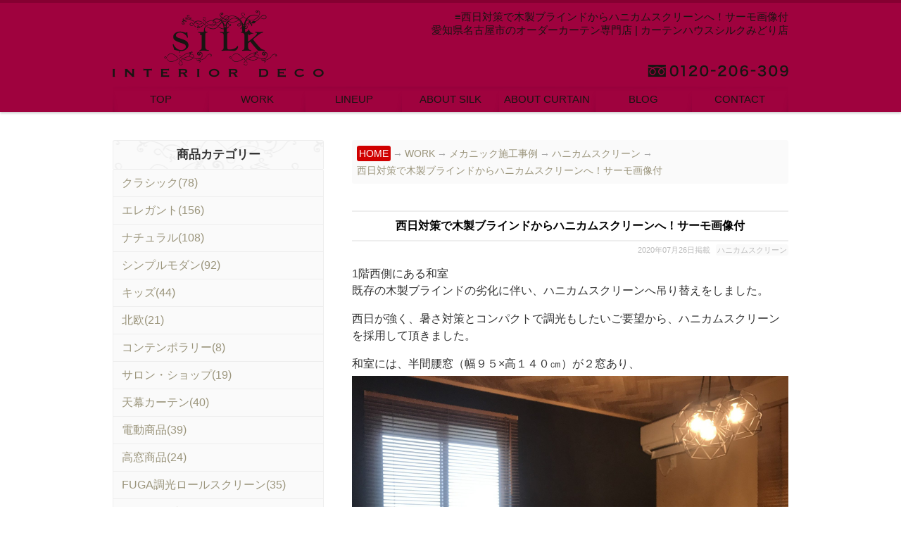

--- FILE ---
content_type: text/html; charset=UTF-8
request_url: https://www.silk-m.com/2020/07/26/work-295/
body_size: 16873
content:
<!DOCTYPE html>
<!--[if lt IE 7]><html class="no-js lt-ie9 lt-ie8 lt-ie7" lang="ja"
	prefix="og: https://ogp.me/ns#" ><![endif]-->
<!--[if IE 7]><html class="no-js lt-ie9 lt-ie8" lang="ja"
	prefix="og: https://ogp.me/ns#" ><![endif]-->
<!--[if IE 8]><html class="no-js lt-ie9" lang="ja"
	prefix="og: https://ogp.me/ns#" ><![endif]-->
<!--[if gt IE 8]><!--><html class="no-js" lang="ja"
	prefix="og: https://ogp.me/ns#" ><!--<![endif]-->
<head>
<meta charset="UTF-8" />
<meta http-equiv="X-UA-Compatible" content="IE=edge,chrome=1">
<meta name="viewport" content="width=device-width, initial-scale=1.0">
<meta name="viewport" content="width=1024">
<meta name="viewport" content="width=device-width,initial-scale=1.0,minimum-scale=1.0,maximum-scale=1.0">
<meta name="verify-v1" content="oq7bxeg26dM9nqIsB8btbyzwWwD8AOWJyO7Wgk02tpo=" />
<title>西日対策で木製ブラインドからハニカムスクリーンへ！サーモ画像付 | 愛知県名古屋市のオーダーカーテン専門店 | カーテンハウスシルクみどり店</title>
<link rel="profile" href="http://gmpg.org/xfn/11" />
<link rel="pingback" href="https://www.silk-m.com/xmlrpc.php" />
<!--[if IE]><script src="http://html5shiv.googlecode.com/svn/trunk/html5.js"></script><![endif]-->

	  
<!-- All in One SEO Pack 3.3.5 によって Michael Torbert の Semper Fi Web Design[834,911] -->
<meta name="description"  content="1階西側にある和室 既存の木製ブラインドの劣化に伴い、ハニカムスクリーンへ吊り替えをしました。 西日が強く、暑さ対策とコンパクトで調光もしたいご要望から、ハニカムスクリーンを採用して頂きました。 和室には、半間腰窓（幅９５×高１４０㎝）が２窓あり、 南窓と西窓に、木製ブラインドが正面付で付いていました。" />

<meta name="keywords"  content="ハニカムスクリーン，ハニカムスクリーンツイン，ハニカムスクリーンのサーモカメラ画像，,ハニカムスクリーン,ハニカムスクリーンのサーモカメラ画像,ハニカムスクリーン上下コードレス" />

<script type="application/ld+json" class="aioseop-schema">{"@context":"https://schema.org","@graph":[{"@type":"Organization","@id":"https://www.silk-m.com/#organization","url":"https://www.silk-m.com/","name":"\u611b\u77e5\u770c\u540d\u53e4\u5c4b\u5e02\u306e\u30aa\u30fc\u30c0\u30fc\u30ab\u30fc\u30c6\u30f3\u5c02\u9580\u5e97 | \u30ab\u30fc\u30c6\u30f3\u30cf\u30a6\u30b9\u30b7\u30eb\u30af\u307f\u3069\u308a\u5e97","sameAs":[]},{"@type":"WebSite","@id":"https://www.silk-m.com/#website","url":"https://www.silk-m.com/","name":"\u611b\u77e5\u770c\u540d\u53e4\u5c4b\u5e02\u306e\u30aa\u30fc\u30c0\u30fc\u30ab\u30fc\u30c6\u30f3\u5c02\u9580\u5e97 | \u30ab\u30fc\u30c6\u30f3\u30cf\u30a6\u30b9\u30b7\u30eb\u30af\u307f\u3069\u308a\u5e97","publisher":{"@id":"https://www.silk-m.com/#organization"}},{"@type":"WebPage","@id":"https://www.silk-m.com/2020/07/26/work-295/#webpage","url":"https://www.silk-m.com/2020/07/26/work-295/","inLanguage":"ja","name":"\u897f\u65e5\u5bfe\u7b56\u3067\u6728\u88fd\u30d6\u30e9\u30a4\u30f3\u30c9\u304b\u3089\u30cf\u30cb\u30ab\u30e0\u30b9\u30af\u30ea\u30fc\u30f3\u3078\uff01\u30b5\u30fc\u30e2\u753b\u50cf\u4ed8","isPartOf":{"@id":"https://www.silk-m.com/#website"},"image":{"@type":"ImageObject","@id":"https://www.silk-m.com/2020/07/26/work-295/#primaryimage","url":"https://www.silk-m.com/wp-content/uploads/IMG_68161.jpg","width":1920,"height":1440},"primaryImageOfPage":{"@id":"https://www.silk-m.com/2020/07/26/work-295/#primaryimage"},"datePublished":"2020-07-26T03:05:42+09:00","dateModified":"2020-07-26T08:39:19+09:00"},{"@type":"Article","@id":"https://www.silk-m.com/2020/07/26/work-295/#article","isPartOf":{"@id":"https://www.silk-m.com/2020/07/26/work-295/#webpage"},"author":{"@id":"https://www.silk-m.com/author/yukio/#author"},"headline":"\u897f\u65e5\u5bfe\u7b56\u3067\u6728\u88fd\u30d6\u30e9\u30a4\u30f3\u30c9\u304b\u3089\u30cf\u30cb\u30ab\u30e0\u30b9\u30af\u30ea\u30fc\u30f3\u3078\uff01\u30b5\u30fc\u30e2\u753b\u50cf\u4ed8","datePublished":"2020-07-26T03:05:42+09:00","dateModified":"2020-07-26T08:39:19+09:00","commentCount":0,"mainEntityOfPage":{"@id":"https://www.silk-m.com/2020/07/26/work-295/#webpage"},"publisher":{"@id":"https://www.silk-m.com/#organization"},"articleSection":"\u30cf\u30cb\u30ab\u30e0\u30b9\u30af\u30ea\u30fc\u30f3, \u30cf\u30cb\u30ab\u30e0\u30b9\u30af\u30ea\u30fc\u30f3, \u30cf\u30cb\u30ab\u30e0\u30b9\u30af\u30ea\u30fc\u30f3\u306e\u30b5\u30fc\u30e2\u30ab\u30e1\u30e9\u753b\u50cf, \u30cf\u30cb\u30ab\u30e0\u30b9\u30af\u30ea\u30fc\u30f3\u4e0a\u4e0b\u30b3\u30fc\u30c9\u30ec\u30b9","image":{"@type":"ImageObject","@id":"https://www.silk-m.com/2020/07/26/work-295/#primaryimage","url":"https://www.silk-m.com/wp-content/uploads/IMG_68161.jpg","width":1920,"height":1440}},{"@type":"Person","@id":"https://www.silk-m.com/author/yukio/#author","name":"yukio","sameAs":[],"image":{"@type":"ImageObject","@id":"https://www.silk-m.com/#personlogo","url":"https://secure.gravatar.com/avatar/594a9ee1b2c05b80ee439efe8e492c52?s=96&d=mm&r=g","width":96,"height":96,"caption":"yukio"}}]}</script>
<link rel="canonical" href="https://www.silk-m.com/2020/07/26/work-295/" />
<meta property="og:type" content="article" />
<meta property="og:title" content="西日対策で木製ブラインドからハニカムスクリーンへ！サーモ画像付 | 愛知県名古屋市のオーダーカーテン専門店 | カーテンハウスシルクみどり店" />
<meta property="og:description" content="1階西側にある和室 既存の木製ブラインドの劣化に伴い、ハニカムスクリーンへ吊り替えをしました。 西日が強く、暑さ対策とコンパクトで調光もしたいご要望から、ハニカムスクリーンを採用して頂きました。 和室には、半間腰窓（幅９５×高１４０㎝）が２窓あり、 南窓と西窓に、木製ブラインドが正面付で付いていました。 暑さ対策に大変効果があるハニカムスクリーンで、 その中も遮光タイプを選択しています。" />
<meta property="og:url" content="https://www.silk-m.com/2020/07/26/work-295/" />
<meta property="og:site_name" content="オーダーカーテン専門店 | カーテンハウスシルクみどり店 愛知県名古屋市" />
<meta property="og:image" content="https://www.silk-m.com/wp-content/uploads/IMG_68161-1024x768.jpg" />
<meta property="article:published_time" content="2020-07-26T03:05:42Z" />
<meta property="article:modified_time" content="2020-07-26T08:39:19Z" />
<meta property="og:image:secure_url" content="https://www.silk-m.com/wp-content/uploads/IMG_68161-1024x768.jpg" />
<meta name="twitter:card" content="summary_large_image" />
<meta name="twitter:site" content="@suzukisilk" />
<meta name="twitter:domain" content="twitter.com/suzukisilk" />
<meta name="twitter:title" content="西日対策で木製ブラインドからハニカムスクリーンへ！サーモ画像付 | 愛知県名古屋市のオーダーカーテン専門店 | カーテンハウスシルクみどり店" />
<meta name="twitter:description" content="1階西側にある和室 既存の木製ブラインドの劣化に伴い、ハニカムスクリーンへ吊り替えをしました。 西日が強く、暑さ対策とコンパクトで調光もしたいご要望から、ハニカムスクリーンを採用して頂きました。 和室には、半間腰窓（幅９５×高１４０㎝）が２窓あり、 南窓と西窓に、木製ブラインドが正面付で付いていました。 暑さ対策に大変効果があるハニカムスクリーンで、 その中も遮光タイプを選択しています。" />
<meta name="twitter:image" content="https://www.silk-m.com/wp-content/uploads/IMG_68161-1024x768.jpg" />
			<script type="text/javascript" >
				window.ga=window.ga||function(){(ga.q=ga.q||[]).push(arguments)};ga.l=+new Date;
				ga('create', 'UA-4475059-61', 'auto');
				// Plugins
				
				ga('send', 'pageview');
			</script>
			<script async src="https://www.google-analytics.com/analytics.js"></script>
			<!-- All in One SEO Pack -->
<link rel='dns-prefetch' href='//fonts.googleapis.com' />
<link rel='dns-prefetch' href='//s.w.org' />
<link rel="alternate" type="application/rss+xml" title="愛知県名古屋市のオーダーカーテン専門店 | カーテンハウスシルクみどり店 &raquo; フィード" href="https://www.silk-m.com/feed/" />
<link rel="alternate" type="application/rss+xml" title="愛知県名古屋市のオーダーカーテン専門店 | カーテンハウスシルクみどり店 &raquo; コメントフィード" href="https://www.silk-m.com/comments/feed/" />
		<script type="text/javascript">
			window._wpemojiSettings = {"baseUrl":"https:\/\/s.w.org\/images\/core\/emoji\/12.0.0-1\/72x72\/","ext":".png","svgUrl":"https:\/\/s.w.org\/images\/core\/emoji\/12.0.0-1\/svg\/","svgExt":".svg","source":{"concatemoji":"https:\/\/www.silk-m.com\/wp-includes\/js\/wp-emoji-release.min.js?ver=5.3.20"}};
			!function(e,a,t){var n,r,o,i=a.createElement("canvas"),p=i.getContext&&i.getContext("2d");function s(e,t){var a=String.fromCharCode;p.clearRect(0,0,i.width,i.height),p.fillText(a.apply(this,e),0,0);e=i.toDataURL();return p.clearRect(0,0,i.width,i.height),p.fillText(a.apply(this,t),0,0),e===i.toDataURL()}function c(e){var t=a.createElement("script");t.src=e,t.defer=t.type="text/javascript",a.getElementsByTagName("head")[0].appendChild(t)}for(o=Array("flag","emoji"),t.supports={everything:!0,everythingExceptFlag:!0},r=0;r<o.length;r++)t.supports[o[r]]=function(e){if(!p||!p.fillText)return!1;switch(p.textBaseline="top",p.font="600 32px Arial",e){case"flag":return s([127987,65039,8205,9895,65039],[127987,65039,8203,9895,65039])?!1:!s([55356,56826,55356,56819],[55356,56826,8203,55356,56819])&&!s([55356,57332,56128,56423,56128,56418,56128,56421,56128,56430,56128,56423,56128,56447],[55356,57332,8203,56128,56423,8203,56128,56418,8203,56128,56421,8203,56128,56430,8203,56128,56423,8203,56128,56447]);case"emoji":return!s([55357,56424,55356,57342,8205,55358,56605,8205,55357,56424,55356,57340],[55357,56424,55356,57342,8203,55358,56605,8203,55357,56424,55356,57340])}return!1}(o[r]),t.supports.everything=t.supports.everything&&t.supports[o[r]],"flag"!==o[r]&&(t.supports.everythingExceptFlag=t.supports.everythingExceptFlag&&t.supports[o[r]]);t.supports.everythingExceptFlag=t.supports.everythingExceptFlag&&!t.supports.flag,t.DOMReady=!1,t.readyCallback=function(){t.DOMReady=!0},t.supports.everything||(n=function(){t.readyCallback()},a.addEventListener?(a.addEventListener("DOMContentLoaded",n,!1),e.addEventListener("load",n,!1)):(e.attachEvent("onload",n),a.attachEvent("onreadystatechange",function(){"complete"===a.readyState&&t.readyCallback()})),(n=t.source||{}).concatemoji?c(n.concatemoji):n.wpemoji&&n.twemoji&&(c(n.twemoji),c(n.wpemoji)))}(window,document,window._wpemojiSettings);
		</script>
		<style type="text/css">
img.wp-smiley,
img.emoji {
	display: inline !important;
	border: none !important;
	box-shadow: none !important;
	height: 1em !important;
	width: 1em !important;
	margin: 0 .07em !important;
	vertical-align: -0.1em !important;
	background: none !important;
	padding: 0 !important;
}
</style>
	<link rel='stylesheet' id='wp-block-library-css'  href='https://www.silk-m.com/wp-includes/css/dist/block-library/style.min.css?ver=5.3.20' type='text/css' media='all' />
<link rel='stylesheet' id='contact-form-7-css'  href='https://www.silk-m.com/wp-content/plugins/contact-form-7/includes/css/styles.css?ver=5.1.6' type='text/css' media='all' />
<link rel='stylesheet' id='wpfront-scroll-top-css'  href='https://www.silk-m.com/wp-content/plugins/wpfront-scroll-top/css/wpfront-scroll-top.min.css?ver=2.0.2' type='text/css' media='all' />
<link rel='stylesheet' id='wp-lightbox-2.min.css-css'  href='https://www.silk-m.com/wp-content/plugins/wp-lightbox-2/styles/lightbox.min.css?ver=1.3.4' type='text/css' media='all' />
<link rel='stylesheet' id='theme_stylesheet-css'  href='https://www.silk-m.com/wp-content/themes/rights_mo/style.css?ver=5.3.20' type='text/css' media='all' />
<link rel='stylesheet' id='google_fonts-css'  href='http://fonts.googleapis.com/css?family=Lato:300,900|Russo+One' type='text/css' media='all' />
<link rel='stylesheet' id='recent-posts-widget-with-thumbnails-public-style-css'  href='https://www.silk-m.com/wp-content/plugins/recent-posts-widget-with-thumbnails/public.css?ver=6.7.0' type='text/css' media='all' />
<link rel='stylesheet' id='msl-main-css'  href='https://www.silk-m.com/wp-content/plugins/master-slider/public/assets/css/masterslider.main.css?ver=3.5.8' type='text/css' media='all' />
<link rel='stylesheet' id='msl-custom-css'  href='https://www.silk-m.com/wp-content/uploads/master-slider/custom.css?ver=1.8' type='text/css' media='all' />
<script type='text/javascript' src='https://www.silk-m.com/wp-includes/js/jquery/jquery.js?ver=1.12.4-wp'></script>
<script type='text/javascript' src='https://www.silk-m.com/wp-includes/js/jquery/jquery-migrate.min.js?ver=1.4.1'></script>
<link rel='https://api.w.org/' href='https://www.silk-m.com/wp-json/' />
<link rel="EditURI" type="application/rsd+xml" title="RSD" href="https://www.silk-m.com/xmlrpc.php?rsd" />
<link rel="wlwmanifest" type="application/wlwmanifest+xml" href="https://www.silk-m.com/wp-includes/wlwmanifest.xml" /> 
<link rel='prev' title='FUGA枠内付けの2台連装時の製作幅は？' href='https://www.silk-m.com/2020/07/24/info-195/' />
<link rel='next' title='レースカーテンを吊り替えてお部屋の雰囲気を変える' href='https://www.silk-m.com/2020/07/27/work-296/' />
<meta name="generator" content="WordPress 5.3.20" />
<link rel='shortlink' href='https://www.silk-m.com/?p=26046' />
<link rel="alternate" type="application/json+oembed" href="https://www.silk-m.com/wp-json/oembed/1.0/embed?url=https%3A%2F%2Fwww.silk-m.com%2F2020%2F07%2F26%2Fwork-295%2F" />
<link rel="alternate" type="text/xml+oembed" href="https://www.silk-m.com/wp-json/oembed/1.0/embed?url=https%3A%2F%2Fwww.silk-m.com%2F2020%2F07%2F26%2Fwork-295%2F&#038;format=xml" />
<script>var ms_grabbing_curosr = 'https://www.silk-m.com/wp-content/plugins/master-slider/public/assets/css/common/grabbing.cur', ms_grab_curosr = 'https://www.silk-m.com/wp-content/plugins/master-slider/public/assets/css/common/grab.cur';</script>
<meta name="generator" content="MasterSlider 3.5.8 - Responsive Touch Image Slider | avt.li/msf" />
<script type="text/javascript">
	window._wp_rp_static_base_url = 'https://wprp.sovrn.com/static/';
	window._wp_rp_wp_ajax_url = "https://www.silk-m.com/wp-admin/admin-ajax.php";
	window._wp_rp_plugin_version = '3.6.4';
	window._wp_rp_post_id = '26046';
	window._wp_rp_num_rel_posts = '6';
	window._wp_rp_thumbnails = true;
	window._wp_rp_post_title = '%E8%A5%BF%E6%97%A5%E5%AF%BE%E7%AD%96%E3%81%A7%E6%9C%A8%E8%A3%BD%E3%83%96%E3%83%A9%E3%82%A4%E3%83%B3%E3%83%89%E3%81%8B%E3%82%89%E3%83%8F%E3%83%8B%E3%82%AB%E3%83%A0%E3%82%B9%E3%82%AF%E3%83%AA%E3%83%BC%E3%83%B3%E3%81%B8%EF%BC%81%E3%82%B5%E3%83%BC%E3%83%A2%E7%94%BB%E5%83%8F%E4%BB%98';
	window._wp_rp_post_tags = ['%E3%83%8F%E3%83%8B%E3%82%AB%E3%83%A0%E3%82%B9%E3%82%AF%E3%83%AA%E3%83%BC%E3%83%B3', '%E3%83%8F%E3%83%8B%E3%82%AB%E3%83%A0%E3%82%B9%E3%82%AF%E3%83%AA%E3%83%BC%E3%83%B3%E4%B8%8A', '%E3%83%8F%E3%83%8B%E3%82%AB%E3%83%A0%E3%82%B9%E3%82%AF%E3%83%AA%E3%83%BC%E3%83%B3%E3%81%AE', '%E3%83%8F%E3%83%8B%E3%82%AB%E3%83%A0%E3%82%B9%E3%82%AF%E3%83%AA%E3%83%BC%E3%83%B3', 'alt'];
	window._wp_rp_promoted_content = true;
</script>
<link rel="stylesheet" href="https://www.silk-m.com/wp-content/plugins/wordpress-23-related-posts-plugin/static/themes/vertical.css?version=3.6.4" />
<script type="application/ld+json">{"@context":"http://schema.org","@type":"BreadcrumbList","itemListElement":[{"@type":"ListItem","position":1,"item":{"@id":"https://www.silk-m.com","name":"HOME"}},{"@type":"ListItem","position":2,"item":{"@id":"https://www.silk-m.com/category/work/","name":"WORK"}},{"@type":"ListItem","position":3,"item":{"@id":"https://www.silk-m.com/category/work/work_2/","name":"メカニック施工事例"}},{"@type":"ListItem","position":4,"item":{"@id":"https://www.silk-m.com/category/work/work_2/%e3%83%8f%e3%83%8b%e3%82%ab%e3%83%a0%e3%82%b9%e3%82%af%e3%83%aa%e3%83%bc%e3%83%b3/","name":"ハニカムスクリーン"}},{"@type":"ListItem","position":5,"item":{"@id":"https://www.silk-m.com/2020/07/26/work-295/","name":"西日対策で木製ブラインドからハニカムスクリーンへ！サーモ画像付"}}]}</script><script type="application/ld+json">{"@context":"http://schema.org","@type":"BlogPosting","mainEntityOfPage":{"@type":"WebPage","@id":"https://www.silk-m.com/2020/07/26/work-295/"},"headline":"西日対策で木製ブラインドからハニカムスクリーンへ！サーモ画像付","datePublished":"2020-07-26T12:05:42+0900","dateModified":"2020-07-26T17:39:19+0900","author":{"@type":"Person","name":"yukio"},"description":"1階西側にある和室既存の木製ブラインドの劣化に伴い、ハニカムスクリーンへ吊り替えをしました。西日が強く、暑さ対策とコンパクトで調光もしたいご要望から、ハニカムスクリーンを採用して頂きました。和室には、半間腰窓（幅９５×高","image":{"@type":"ImageObject","url":"https://www.silk-m.com/wp-content/uploads/IMG_68161.jpg","width":1920,"height":1440}}</script><style>
.post-meta a, .post-content a, .widget a { color: ; }
</style>
	<style type="text/css" media="all">
/* <![CDATA[ */
@import url("https://www.silk-m.com/wp-content/plugins/wp-table-reloaded/css/plugin.css?ver=1.9.4");
@import url("https://www.silk-m.com/wp-content/plugins/wp-table-reloaded/css/datatables.css?ver=1.9.4");
/* ]]> */
</style>
<script type="text/JavaScript">
<!--
function addBookmark(title,url) {
    if( document.all ) {
        window.external.AddFavorite( url, title);
    } else if (window.sidebar) {
        window.sidebar.addPanel(title, url,"");
    } else if( window.opera && window.print ) {
        return true;
    }
}
//-->
</script>

</head>

<body class="post-template-default single single-post postid-26046 single-format-standard _masterslider _ms_version_3.5.8 left-sidebar">



<!--analytics-->



<div id="fb-root"></div>
<script>(function(d, s, id) {
  var js, fjs = d.getElementsByTagName(s)[0];
  if (d.getElementById(id)) return;
  js = d.createElement(s); js.id = id;
  js.src = "//connect.facebook.net/ja_JP/sdk.js#xfbml=1&appId=109471942472442&version=v2.0";
  fjs.parentNode.insertBefore(js, fjs);
}(document, 'script', 'facebook-jssdk'));</script>



	<div id="page">

		<header id="header" class="row" role="banner">

			<div class="c12">
				<div id="mobile-menu">
					<a href="#" class="left-menu"><i class="icon-reorder"></i></a>
					<a style="width:40px;" href="#"><i class="icon-search"></i></a>
				</div>
				<div id="drop-down-search"><form role="search" method="get" class="search-form" action="https://www.silk-m.com/">
				<label>
					<span class="screen-reader-text">検索:</span>
					<input type="search" class="search-field" placeholder="検索&hellip;" value="" name="s" />
				</label>
				<input type="submit" class="search-submit" value="検索" />
			</form></div>
				
							<div id="site-description"><a href="https://www.silk-m.com" title="1234567"><span></span></a></div>

			<div class="top_line"><!--追記-->
			<div class="w960"><!--追記-->
				<div class="header-wrap">
					
					
					<div class="head_1_1"><a href="https://www.silk-m.com" title=""><span>トップページ</span></a></div><h1 id="site-title"><a href="https://www.silk-m.com/" title="愛知県名古屋市のオーダーカーテン専門店 | カーテンハウスシルクみどり店" rel="home"><span style="display:block";>&equiv;西日対策で木製ブラインドからハニカムスクリーンへ！サーモ画像付</span>愛知県名古屋市のオーダーカーテン専門店 | カーテンハウスシルクみどり店</a></h1><div class="head_1_tel"><a href="tel:0120206309"><span>電話：0120-206-309</span></span></a></div>
<br style="clear: both;" />
<!--<div class="mono_off" style="text-align:center;width:100%;background:#184A8C;">- タップして電話 -</div>-->

				</div>
			</div><!--追記-->
			
			
			
			</div><!--追記-->
			
			<!--<h2 id="site-description"><a href="https://www.silk-m.com" title="1234567"><span></span></a></h2>-->
			


				

				<nav id="site-navigation" role="navigation">
				<div class="w960"><!--追記-->
					<h3 class="screen-reader-text">Main menu</h3>
					<a class="screen-reader-text" href="#primary" title="Skip to content">Skip to content</a>


<!--<div class="menu_up">-->
					<!--<div class="head_1_1"><a href="https://www.silk-m.com" title=""><span>トップページ</span></a></div>-->
					<!--<div class="head_1_tel"><a href="tel:0120206309"><span>電話：0120-206-309</span></a></div>--><!--head_1_sns-->
					<!--<div class="head_1_mail"><a href="https://www.silk-m.com/mail/" title="メールでお問い合わせ"><span>メールでお問い合わせ</span></a></div>-->
				<!--</div>-->


<div class="sn_in"><ul id="menu-%e3%83%a1%e3%83%8b%e3%83%a5%e3%83%bc-1" class="menu"><li id="menu-item-23837" class="menu-item menu-item-type-custom menu-item-object-custom menu-item-home menu-item-23837"><a href="https://www.silk-m.com/">TOP</a></li>
<li id="menu-item-23838" class="menu-item menu-item-type-custom menu-item-object-custom menu-item-has-children sub-menu-parent menu-item-23838"><a href="#">WORK</a>
<ul class="sub-menu">
	<li id="menu-item-23839" class="menu-item menu-item-type-taxonomy menu-item-object-category current-post-ancestor menu-item-23839"><a href="https://www.silk-m.com/category/work/">すべての施工事例(1611)</a></li>
	<li id="menu-item-23840" class="menu-item menu-item-type-taxonomy menu-item-object-category menu-item-23840"><a href="https://www.silk-m.com/category/work/work_1/">施工事例：メーカー(1234)</a></li>
	<li id="menu-item-23841" class="menu-item menu-item-type-taxonomy menu-item-object-category current-post-ancestor menu-item-23841"><a href="https://www.silk-m.com/category/work/work_2/">メカニック施工事例(341)</a></li>
	<li id="menu-item-23842" class="menu-item menu-item-type-taxonomy menu-item-object-category menu-item-23842"><a href="https://www.silk-m.com/category/work/work_3/">ジュータン施工事例(19)</a></li>
	<li id="menu-item-23843" class="menu-item menu-item-type-taxonomy menu-item-object-category menu-item-23843"><a href="https://www.silk-m.com/category/work/work_4/">イスリフォーム(8)</a></li>
	<li id="menu-item-23844" class="menu-item menu-item-type-taxonomy menu-item-object-category menu-item-23844"><a href="https://www.silk-m.com/category/work/work_5/">インテリアリフォーム(4)</a></li>
</ul>
</li>
<li id="menu-item-23845" class="menu-item menu-item-type-custom menu-item-object-custom menu-item-has-children sub-menu-parent menu-item-23845"><a href="#">LINEUP</a>
<ul class="sub-menu">
	<li id="menu-item-23846" class="menu-item menu-item-type-taxonomy menu-item-object-category menu-item-23846"><a href="https://www.silk-m.com/category/lineup/lineup_1/">新作コレクション(84)</a></li>
	<li id="menu-item-23847" class="menu-item menu-item-type-post_type menu-item-object-page menu-item-23847"><a href="https://www.silk-m.com/line_up/">取り扱いブランド</a></li>
</ul>
</li>
<li id="menu-item-23848" class="menu-item menu-item-type-custom menu-item-object-custom menu-item-has-children sub-menu-parent menu-item-23848"><a href="#">ABOUT SILK</a>
<ul class="sub-menu">
	<li id="menu-item-23849" class="menu-item menu-item-type-post_type menu-item-object-page menu-item-23849"><a href="https://www.silk-m.com/aboutsilk_1/">コンセプト</a></li>
	<li id="menu-item-23850" class="menu-item menu-item-type-taxonomy menu-item-object-category menu-item-23850"><a href="https://www.silk-m.com/category/contest/">コンテスト受賞歴(14)</a></li>
	<li id="menu-item-23851" class="menu-item menu-item-type-post_type menu-item-object-page menu-item-23851"><a href="https://www.silk-m.com/aboutsilk_4/">スタッフ紹介</a></li>
	<li id="menu-item-23852" class="menu-item menu-item-type-post_type menu-item-object-page menu-item-23852"><a href="https://www.silk-m.com/aboutsilk_5/">会社概要</a></li>
	<li id="menu-item-23853" class="menu-item menu-item-type-post_type menu-item-object-page menu-item-23853"><a href="https://www.silk-m.com/access/">アクセス</a></li>
	<li id="menu-item-23854" class="menu-item menu-item-type-post_type menu-item-object-page menu-item-23854"><a href="https://www.silk-m.com/eria/">営業エリア</a></li>
</ul>
</li>
<li id="menu-item-23855" class="menu-item menu-item-type-custom menu-item-object-custom menu-item-has-children sub-menu-parent menu-item-23855"><a href="#">ABOUT CURTAIN</a>
<ul class="sub-menu">
	<li id="menu-item-23856" class="menu-item menu-item-type-taxonomy menu-item-object-category menu-item-23856"><a href="https://www.silk-m.com/category/aboutcurtain_1/">カーテンの選び方(1)</a></li>
	<li id="menu-item-23857" class="menu-item menu-item-type-taxonomy menu-item-object-category menu-item-23857"><a href="https://www.silk-m.com/category/aboutcurtain_4/">オススメコーディネート(5)</a></li>
	<li id="menu-item-23858" class="menu-item menu-item-type-taxonomy menu-item-object-category menu-item-23858"><a href="https://www.silk-m.com/category/aboutcurtain_2/">美しく見せるヒント(8)</a></li>
	<li id="menu-item-23859" class="menu-item menu-item-type-taxonomy menu-item-object-category menu-item-23859"><a href="https://www.silk-m.com/category/aboutcurtain_3/">メンテナンス実例(3)</a></li>
</ul>
</li>
<li id="menu-item-23860" class="menu-item menu-item-type-custom menu-item-object-custom menu-item-has-children sub-menu-parent menu-item-23860"><a href="#">BLOG</a>
<ul class="sub-menu">
	<li id="menu-item-23863" class="menu-item menu-item-type-taxonomy menu-item-object-category menu-item-23863"><a href="https://www.silk-m.com/category/blog/blog_1/">ブログ(424)</a></li>
	<li id="menu-item-23862" class="menu-item menu-item-type-taxonomy menu-item-object-category menu-item-23862"><a href="https://www.silk-m.com/category/blog/news/">ニュース(188)</a></li>
	<li id="menu-item-23864" class="menu-item menu-item-type-taxonomy menu-item-object-category menu-item-23864"><a href="https://www.silk-m.com/category/blog/blog_1/%e3%81%94%e6%8f%90%e6%a1%88/">ご提案(119)</a></li>
	<li id="menu-item-23865" class="menu-item menu-item-type-taxonomy menu-item-object-category menu-item-23865"><a href="https://www.silk-m.com/category/happy/">Ｈａｐｐｙ輸入ファブリック ｂｙ ＴＡＫＡＫＯ(43)</a></li>
	<li id="menu-item-23866" class="menu-item menu-item-type-taxonomy menu-item-object-category menu-item-23866"><a href="https://www.silk-m.com/category/blog/myhome/">マイホームタウン桶狭間(3)</a></li>
	<li id="menu-item-23867" class="menu-item menu-item-type-custom menu-item-object-custom menu-item-23867"><a href="http://silk-blog.com">オーダーカーテンショップ店長の「WA・話・輪」日記</a></li>
</ul>
</li>
<li id="menu-item-23868" class="menu-item menu-item-type-custom menu-item-object-custom menu-item-has-children sub-menu-parent menu-item-23868"><a href="#">CONTACT</a>
<ul class="sub-menu">
	<li id="menu-item-23869" class="menu-item menu-item-type-post_type menu-item-object-page menu-item-23869"><a href="https://www.silk-m.com/mail/">お問い合わせ</a></li>
</ul>
</li>
</ul></div>
					
					
				</div><!--追記-->
				</nav><!-- #site-navigation -->



			</div><!-- .c12 -->

		</header><!-- #header .row -->

		
		
		
				
	

	

<div class="all_ccc"><!--追記-->
<div class="all_c"><!--追記-->
	<div class="w960"><!--追記-->
		<main id="main" class="row">
			<div id="left-nav"></div>



	<div id="primary" class="c8" style="float: right;">
		
		
		
<div class="panks">
<!-- Markup (JSON-LD) structured in schema.org Breadcrumb START -->
<ol>
<li><a href="https://www.silk-m.com">HOME</a></li>
<li><a href="https://www.silk-m.com/category/work/">WORK</a></li>
<li><a href="https://www.silk-m.com/category/work/work_2/">メカニック施工事例</a></li>
<li><a href="https://www.silk-m.com/category/work/work_2/%e3%83%8f%e3%83%8b%e3%82%ab%e3%83%a0%e3%82%b9%e3%82%af%e3%83%aa%e3%83%bc%e3%83%b3/">ハニカムスクリーン</a></li>
<li><a href="https://www.silk-m.com/2020/07/26/work-295/">西日対策で木製ブラインドからハニカムスクリーンへ！サーモ画像付</a></li>
</ol>
<!-- Markup (JSON-LD) structured in schema.org Breadcrumb END -->
<div class="clear"></div>
</div>
		
		

		
			
	<article id="post-26046" class="post-26046 post type-post status-publish format-standard has-post-thumbnail hentry category-414 tag-188 tag-576 tag-416">
	    	<!--<h3 class="post-category"><a href="https://www.silk-m.com/category/work/work_2/%e3%83%8f%e3%83%8b%e3%82%ab%e3%83%a0%e3%82%b9%e3%82%af%e3%83%aa%e3%83%bc%e3%83%b3/" rel="category tag">ハニカムスクリーン</a></h3>-->
		<h1 class="entry-title">
					西日対策で木製ブラインドからハニカムスクリーンへ！サーモ画像付			</h1>

	<h2 class="entry-meta">
		<time class="published updated" datetime="2020-07-26">2020年07月26日掲載</time>	&nbsp;<a href="https://www.silk-m.com/category/work/work_2/%e3%83%8f%e3%83%8b%e3%82%ab%e3%83%a0%e3%82%b9%e3%82%af%e3%83%aa%e3%83%bc%e3%83%b3/" rel="category tag">ハニカムスクリーン</a></h2>
		
		

		
		
		
		
		

	    <div class="entry-content">
			
			<div class="con_p"><a href="https://www.silk-m.com/2020/07/26/work-295/">
	<img src="https://www.silk-m.com/wp-content/uploads/IMG_68121.jpg" alt="西日対策で木製ブラインドからハニカムスクリーンへ！サーモ画像付" />
</a></div>
<div class="clear"></div>
<div class="mono_off"><div style="margin-bottom:13px;"></div></div>
			
		    <p>1階西側にある和室<br />
既存の木製ブラインドの劣化に伴い、ハニカムスクリーンへ吊り替えをしました。</p>
<p>西日が強く、暑さ対策とコンパクトで調光もしたいご要望から、ハニカムスクリーンを採用して頂きました。</p>
<p>和室には、半間腰窓（幅９５×高１４０㎝）が２窓あり、<br />
<img class="alignnone size-full wp-image-26047" src="https://www.silk-m.com/wp-content/uploads/IMG_68121.jpg" alt="木製ブラインド" width="1920" height="1440" srcset="https://www.silk-m.com/wp-content/uploads/IMG_68121.jpg 1920w, https://www.silk-m.com/wp-content/uploads/IMG_68121-300x225.jpg 300w, https://www.silk-m.com/wp-content/uploads/IMG_68121-1024x768.jpg 1024w, https://www.silk-m.com/wp-content/uploads/IMG_68121-150x113.jpg 150w, https://www.silk-m.com/wp-content/uploads/IMG_68121-768x576.jpg 768w, https://www.silk-m.com/wp-content/uploads/IMG_68121-1536x1152.jpg 1536w" sizes="(max-width: 1920px) 100vw, 1920px" /><br />
南窓と西窓に、木製ブラインドが正面付で付いていました。<br />
<img class="alignnone size-full wp-image-26048" src="https://www.silk-m.com/wp-content/uploads/IMG_68131.jpg" alt="木製ブラインド" width="1920" height="1440" srcset="https://www.silk-m.com/wp-content/uploads/IMG_68131.jpg 1920w, https://www.silk-m.com/wp-content/uploads/IMG_68131-300x225.jpg 300w, https://www.silk-m.com/wp-content/uploads/IMG_68131-1024x768.jpg 1024w, https://www.silk-m.com/wp-content/uploads/IMG_68131-150x113.jpg 150w, https://www.silk-m.com/wp-content/uploads/IMG_68131-768x576.jpg 768w, https://www.silk-m.com/wp-content/uploads/IMG_68131-1536x1152.jpg 1536w" sizes="(max-width: 1920px) 100vw, 1920px" /></p>
<p>暑さ対策に大変効果があるハニカムスクリーンで、</p>
<p>その中も遮光タイプを選択しています。</p>
<p><img class="alignnone size-full wp-image-26049" src="https://www.silk-m.com/wp-content/uploads/IMG_68141.jpg" alt="ハニカムスクリーンツイン" width="1920" height="1440" srcset="https://www.silk-m.com/wp-content/uploads/IMG_68141.jpg 1920w, https://www.silk-m.com/wp-content/uploads/IMG_68141-300x225.jpg 300w, https://www.silk-m.com/wp-content/uploads/IMG_68141-1024x768.jpg 1024w, https://www.silk-m.com/wp-content/uploads/IMG_68141-150x113.jpg 150w, https://www.silk-m.com/wp-content/uploads/IMG_68141-768x576.jpg 768w, https://www.silk-m.com/wp-content/uploads/IMG_68141-1536x1152.jpg 1536w" sizes="(max-width: 1920px) 100vw, 1920px" /></p>
<p>そして、遮光生地にレース生地を追加した、<br />
2種類の生地が切り替えることが出来るツインタイプでもあります。</p>
<p><img class="alignnone size-full wp-image-26050" src="https://www.silk-m.com/wp-content/uploads/IMG_68151.jpg" alt="ハニカムスクリーンツイン" width="1920" height="1440" srcset="https://www.silk-m.com/wp-content/uploads/IMG_68151.jpg 1920w, https://www.silk-m.com/wp-content/uploads/IMG_68151-300x225.jpg 300w, https://www.silk-m.com/wp-content/uploads/IMG_68151-1024x768.jpg 1024w, https://www.silk-m.com/wp-content/uploads/IMG_68151-150x113.jpg 150w, https://www.silk-m.com/wp-content/uploads/IMG_68151-768x576.jpg 768w, https://www.silk-m.com/wp-content/uploads/IMG_68151-1536x1152.jpg 1536w" sizes="(max-width: 1920px) 100vw, 1920px" /></p>
<p>昼間はレース生地を下ろして、柔らかな採光調節が行えます。</p>
<p>レースカーテンと同じような効果ですが、<br />
レースと遮光の上下の加減で、お部屋の明るさや外からの視線など調整の幅が広がります。</p>
<p><img class="alignnone size-full wp-image-26051" src="https://www.silk-m.com/wp-content/uploads/IMG_68161.jpg" alt="ハニカムスクリーンツイン" width="1920" height="1440" srcset="https://www.silk-m.com/wp-content/uploads/IMG_68161.jpg 1920w, https://www.silk-m.com/wp-content/uploads/IMG_68161-300x225.jpg 300w, https://www.silk-m.com/wp-content/uploads/IMG_68161-1024x768.jpg 1024w, https://www.silk-m.com/wp-content/uploads/IMG_68161-150x113.jpg 150w, https://www.silk-m.com/wp-content/uploads/IMG_68161-768x576.jpg 768w, https://www.silk-m.com/wp-content/uploads/IMG_68161-1536x1152.jpg 1536w" sizes="(max-width: 1920px) 100vw, 1920px" /></p>
<p>今回、遮熱性を高めるため、セルの断面が2重構造になったダブルハニカムセルにしています。</p>
<p>1重構造より空気層を2重につくることで、遮熱や冬場の断熱効果も高いといわれています。</p>
<p><img class="alignnone size-full wp-image-26052" src="https://www.silk-m.com/wp-content/uploads/IMG_68171.jpg" alt="ハニカムスクリーンダブルセル" width="1920" height="1440" srcset="https://www.silk-m.com/wp-content/uploads/IMG_68171.jpg 1920w, https://www.silk-m.com/wp-content/uploads/IMG_68171-300x225.jpg 300w, https://www.silk-m.com/wp-content/uploads/IMG_68171-1024x768.jpg 1024w, https://www.silk-m.com/wp-content/uploads/IMG_68171-150x113.jpg 150w, https://www.silk-m.com/wp-content/uploads/IMG_68171-768x576.jpg 768w, https://www.silk-m.com/wp-content/uploads/IMG_68171-1536x1152.jpg 1536w" sizes="(max-width: 1920px) 100vw, 1920px" /></p>
<p>NORMAN製のレース生地は透過性が高く、</p>
<p>ホワイト・デザイン・ブラックの3種類ラインナップされていまして、<br />
どれも抜けるような透明感があります。</p>
<p><img class="alignnone size-full wp-image-26053" src="https://www.silk-m.com/wp-content/uploads/IMG_68191.jpg" alt="ハニカムスクリーンレース" width="1920" height="1440" srcset="https://www.silk-m.com/wp-content/uploads/IMG_68191.jpg 1920w, https://www.silk-m.com/wp-content/uploads/IMG_68191-300x225.jpg 300w, https://www.silk-m.com/wp-content/uploads/IMG_68191-1024x768.jpg 1024w, https://www.silk-m.com/wp-content/uploads/IMG_68191-150x113.jpg 150w, https://www.silk-m.com/wp-content/uploads/IMG_68191-768x576.jpg 768w, https://www.silk-m.com/wp-content/uploads/IMG_68191-1536x1152.jpg 1536w" sizes="(max-width: 1920px) 100vw, 1920px" /></p>
<p>その中でも、ブラックは一番透明感が高いので、外の景色を眺めることが出来ます。</p>
<p><img class="alignnone size-full wp-image-26054" src="https://www.silk-m.com/wp-content/uploads/IMG_68201.jpg" alt="ハニカムスクリーンレース" width="1440" height="1920" srcset="https://www.silk-m.com/wp-content/uploads/IMG_68201.jpg 1440w, https://www.silk-m.com/wp-content/uploads/IMG_68201-225x300.jpg 225w, https://www.silk-m.com/wp-content/uploads/IMG_68201-768x1024.jpg 768w, https://www.silk-m.com/wp-content/uploads/IMG_68201-113x150.jpg 113w, https://www.silk-m.com/wp-content/uploads/IMG_68201-1152x1536.jpg 1152w" sizes="(max-width: 1440px) 100vw, 1440px" /></p>
<p>ハニカムスクリーンの操作方式には、<br />
ループコード式・コード式・コードレス式・電動式・スマートフィット式<br />
の5種類を用意して、利用状況に応じて選ぶことが出来ます。</p>
<p>人気なのがコードレス式です。</p>
<p>コード類が無いので、安全に昇降操作も直感的にできるので、好評の操作方式となっています。</p>
<p><img class="alignnone size-full wp-image-26055" src="https://www.silk-m.com/wp-content/uploads/IMG_68211.jpg" alt="ハニカムスクリーンス遮光" width="1920" height="1440" srcset="https://www.silk-m.com/wp-content/uploads/IMG_68211.jpg 1920w, https://www.silk-m.com/wp-content/uploads/IMG_68211-300x225.jpg 300w, https://www.silk-m.com/wp-content/uploads/IMG_68211-1024x768.jpg 1024w, https://www.silk-m.com/wp-content/uploads/IMG_68211-150x113.jpg 150w, https://www.silk-m.com/wp-content/uploads/IMG_68211-768x576.jpg 768w, https://www.silk-m.com/wp-content/uploads/IMG_68211-1536x1152.jpg 1536w" sizes="(max-width: 1920px) 100vw, 1920px" /></p>
<p>遮熱効果を調べるために、<br />
取り付け後の窓付近を、サーモカメラで撮影を試みました。</p>
<p>令和2年7月１８日午前１１時<br />
天気曇り　気温２５℃</p>
<p>画像内にある3個のカーソルは、<br />
ホットポイント（赤）コールドポイント（緑）セントラルポイント（白）で示され、</p>
<p>各々の表面温度が表示されました。</p>
<p><img class="size-full wp-image-26057 aligncenter" src="https://www.silk-m.com/wp-content/uploads/20200718-093755.jpg" alt="サーモカメラ画像" width="240" height="320" srcset="https://www.silk-m.com/wp-content/uploads/20200718-093755.jpg 240w, https://www.silk-m.com/wp-content/uploads/20200718-093755-225x300.jpg 225w, https://www.silk-m.com/wp-content/uploads/20200718-093755-113x150.jpg 113w" sizes="(max-width: 240px) 100vw, 240px" /></p>
<p>下の画像は、可視光時の状態を映したものです。<br />
こちらも各々のカーソルポイントに表面温度が表示され、</p>
<p>サーモ画像とは若干の温度の差を計測しました。<br />
<img class="size-full wp-image-26059 aligncenter" src="https://www.silk-m.com/wp-content/uploads/20200718-093726.jpg" alt="サーモカメラ可視光画像" width="240" height="320" srcset="https://www.silk-m.com/wp-content/uploads/20200718-093726.jpg 240w, https://www.silk-m.com/wp-content/uploads/20200718-093726-225x300.jpg 225w, https://www.silk-m.com/wp-content/uploads/20200718-093726-113x150.jpg 113w" sizes="(max-width: 240px) 100vw, 240px" /></p>
<p>温度を見ると、スクリーン中央部分は２３．５℃<br />
右下のスクリーンと窓の隙間部分の温度は２４．１℃でした。</p>
<p>左下は壁とスクリーンが重なる部分で２３℃の結果。</p>
<p>気温は２５℃でしたので、温度差は－2℃～－０．９℃となりました。</p>
<p>この日は梅雨時のどんよりした曇り空での撮影でした。</p>
<p>やはり、ハニカムスクリーンがどれだけの遮熱できるかの温度試験は、<br />
晴天時のほうが適しています。</p>
<p>今度、撮影のタイミングを晴天時にして、温度差の現れ方を検証してみたいと思います。</p>
<p>使用したサーモカメラは、</p>
<p>アマゾンカスタマーレビューで評価が高いモデル、鮮明な熱画像を表示してくれます。<br />
<img class="alignnone size-full wp-image-26067" src="https://www.silk-m.com/wp-content/uploads/IMG_68721.jpg" alt="サーモカメラ" width="1920" height="1440" srcset="https://www.silk-m.com/wp-content/uploads/IMG_68721.jpg 1920w, https://www.silk-m.com/wp-content/uploads/IMG_68721-300x225.jpg 300w, https://www.silk-m.com/wp-content/uploads/IMG_68721-1024x768.jpg 1024w, https://www.silk-m.com/wp-content/uploads/IMG_68721-150x113.jpg 150w, https://www.silk-m.com/wp-content/uploads/IMG_68721-768x576.jpg 768w, https://www.silk-m.com/wp-content/uploads/IMG_68721-1536x1152.jpg 1536w" sizes="(max-width: 1920px) 100vw, 1920px" /></p>
	    </div><!-- .entry-content -->

	    	<footer class="entry">
	    <p class="tags">Tags:<a href="https://www.silk-m.com/tag/%e3%83%8f%e3%83%8b%e3%82%ab%e3%83%a0%e3%82%b9%e3%82%af%e3%83%aa%e3%83%bc%e3%83%b3/" rel="tag">ハニカムスクリーン</a> <a href="https://www.silk-m.com/tag/%e3%83%8f%e3%83%8b%e3%82%ab%e3%83%a0%e3%82%b9%e3%82%af%e3%83%aa%e3%83%bc%e3%83%b3%e3%81%ae%e3%82%b5%e3%83%bc%e3%83%a2%e3%82%ab%e3%83%a1%e3%83%a9%e7%94%bb%e5%83%8f/" rel="tag">ハニカムスクリーンのサーモカメラ画像</a> <a href="https://www.silk-m.com/tag/%e3%83%8f%e3%83%8b%e3%82%ab%e3%83%a0%e3%82%b9%e3%82%af%e3%83%aa%e3%83%bc%e3%83%b3%e4%b8%8a%e4%b8%8b%e3%82%b3%e3%83%bc%e3%83%89%e3%83%ac%e3%82%b9/" rel="tag">ハニカムスクリーン上下コードレス</a></p>	</footer><!-- .entry -->	</article><!-- #post-26046 --><div class="clb clb_b clb_c"></div>
			<div id="posts-pagination">
				<h3 class="screen-reader-text">Post navigation</h3>
									<div class="previous fl"><a href="https://www.silk-m.com/2020/07/24/info-195/" rel="prev">&larr; FUGA枠内付けの2台連装時の製作幅は？</a></div>
					<div class="next fr"><a href="https://www.silk-m.com/2020/07/27/work-296/" rel="next">レースカーテンを吊り替えてお部屋の雰囲気を変える &rarr;</a></div>
							</div><!-- #posts-pagination -->
	
	
	
<br style="clear: both;" />
			
<div class="back_page"><a style="margin-top:15px;" href="JavaScript:history.go(-1)" style="color:#d00000;"><span>前のページへ戻る</span></a></div>


<div class="wp_rp_wrap  wp_rp_vertical" id="wp_rp_first"><div class="wp_rp_content"><h3 class="related_post_title">＊こちらの記事もおすすめです＊</h3><ul class="related_post wp_rp"><li data-position="0" data-poid="in-35473" data-post-type="none" ><a href="https://www.silk-m.com/2023/01/14/work-445/" class="wp_rp_thumbnail"><img src="https://www.silk-m.com/wp-content/uploads/IMG_4787-200x200.jpg" alt="上部も開閉する断熱（省エネ）ハニカムスクリーンで、解放感や視線を自在に調節" width="200" height="200" /></a><small class="wp_rp_publish_date">2023年1月14日</small> <a href="https://www.silk-m.com/2023/01/14/work-445/" class="wp_rp_title">上部も開閉する断熱（省エネ）ハニカムスクリーンで、解放感や視線を自在に調節</a></li><li data-position="1" data-poid="in-26803" data-post-type="none" ><a href="https://www.silk-m.com/2020/09/25/work-321/" class="wp_rp_thumbnail"><img src="https://www.silk-m.com/wp-content/uploads/84bb7b4d4dfb7ddeffe67498dfab0b8e-200x200.png" alt="ハニカムスクリーンの窓枠内付けの取付条件" width="200" height="200" /></a><small class="wp_rp_publish_date">2020年9月25日</small> <a href="https://www.silk-m.com/2020/09/25/work-321/" class="wp_rp_title">ハニカムスクリーンの窓枠内付けの取付条件</a></li><li data-position="2" data-poid="in-24922" data-post-type="none" ><a href="https://www.silk-m.com/2020/03/31/work-277/" class="wp_rp_thumbnail"><img src="https://www.silk-m.com/wp-content/uploads/IMG_62571-1-200x200.jpg" alt="人気のハニカムスクリーン・上下コードレスを５台取付" width="200" height="200" /></a><small class="wp_rp_publish_date">2020年3月31日</small> <a href="https://www.silk-m.com/2020/03/31/work-277/" class="wp_rp_title">人気のハニカムスクリーン・上下コードレスを５台取付</a></li><li data-position="3" data-poid="in-21159" data-post-type="none" ><a href="https://www.silk-m.com/2018/12/21/work-217/" class="wp_rp_thumbnail"><img src="https://www.silk-m.com/wp-content/uploads/IMG_3573-1-200x200.jpg" alt="視線や光が自由に調整できる、上下が開閉「ハニカムシェード・コードレス」動画あり" width="200" height="200" /></a><small class="wp_rp_publish_date">2018年12月21日</small> <a href="https://www.silk-m.com/2018/12/21/work-217/" class="wp_rp_title">視線や光が自由に調整できる、上下が開閉「ハニカムシェード・コードレス」動画あり</a></li><li data-position="4" data-poid="in-41702" data-post-type="none" ><a href="https://www.silk-m.com/2024/10/27/work-533/" class="wp_rp_thumbnail"><img src="https://www.silk-m.com/wp-content/uploads/IMG_9708-1-200x200.jpg" alt="寝室にハニカムスクリーン上下コードレスの事例" width="200" height="200" /></a><small class="wp_rp_publish_date">2024年10月27日</small> <a href="https://www.silk-m.com/2024/10/27/work-533/" class="wp_rp_title">寝室にハニカムスクリーン上下コードレスの事例</a></li><li data-position="5" data-poid="in-41601" data-post-type="none" ><a href="https://www.silk-m.com/2024/10/04/work-530/" class="wp_rp_thumbnail"><img src="https://www.silk-m.com/wp-content/uploads/IMG_9556-200x200.jpg" alt="内倒し窓に上下ハニカムスクリーン取付" width="200" height="200" /></a><small class="wp_rp_publish_date">2024年10月4日</small> <a href="https://www.silk-m.com/2024/10/04/work-530/" class="wp_rp_title">内倒し窓に上下ハニカムスクリーン取付</a></li></ul></div></div>

<!--<div class="bana_waku"><a href="https://www.silk-m.com/mail/"><img src="http://shalom-garden.com/wp-content/uploads/2015/02/mail_bana_new.gif" alt="メールはこちら" width="620" height="112" style="margin-top:40px; margin-bottom:0px;" class="aligncenter kadomaru" /></a></div>-->



		
	</div><!-- #primary.c8 -->

				<div id="secondary" class="c4" role="complementary">

		<div id="sidebar-one">

			<aside id="nav_menu-3" class="widget widget_nav_menu"><h3 class="widget-title">商品カテゴリー</h3><div class="menu-%e3%82%b5%e3%82%a4%e3%83%89%e3%83%90%e3%83%bc%e5%95%86%e5%93%81%e3%82%ab%e3%83%86%e3%82%b4%e3%83%aa%e3%83%bc-container"><ul id="menu-%e3%82%b5%e3%82%a4%e3%83%89%e3%83%90%e3%83%bc%e5%95%86%e5%93%81%e3%82%ab%e3%83%86%e3%82%b4%e3%83%aa%e3%83%bc" class="menu"><li id="menu-item-30960" class="menu-item menu-item-type-taxonomy menu-item-object-category menu-item-30960"><a href="https://www.silk-m.com/category/work/work_1/classic/">クラシック(78)</a></li>
<li id="menu-item-30961" class="menu-item menu-item-type-taxonomy menu-item-object-category menu-item-30961"><a href="https://www.silk-m.com/category/work/work_1/elegance/">エレガント(156)</a></li>
<li id="menu-item-30962" class="menu-item menu-item-type-taxonomy menu-item-object-category menu-item-30962"><a href="https://www.silk-m.com/category/work/work_1/natural/">ナチュラル(108)</a></li>
<li id="menu-item-30963" class="menu-item menu-item-type-taxonomy menu-item-object-category menu-item-30963"><a href="https://www.silk-m.com/category/work/work_1/simplemodern/">シンプルモダン(92)</a></li>
<li id="menu-item-30970" class="menu-item menu-item-type-taxonomy menu-item-object-category menu-item-30970"><a href="https://www.silk-m.com/category/work/work_1/kids/">キッズ(44)</a></li>
<li id="menu-item-30971" class="menu-item menu-item-type-taxonomy menu-item-object-category menu-item-30971"><a href="https://www.silk-m.com/category/work/work_1/%e5%8c%97%e6%ac%a7/">北欧(21)</a></li>
<li id="menu-item-30972" class="menu-item menu-item-type-taxonomy menu-item-object-category menu-item-30972"><a href="https://www.silk-m.com/category/work/work_1/contemporary/">コンテンポラリー(8)</a></li>
<li id="menu-item-30973" class="menu-item menu-item-type-taxonomy menu-item-object-category menu-item-30973"><a href="https://www.silk-m.com/category/work/work_1/%e3%82%b7%e3%83%a7%e3%83%83%e3%83%97/">サロン・ショップ(19)</a></li>
<li id="menu-item-30974" class="menu-item menu-item-type-taxonomy menu-item-object-category menu-item-30974"><a href="https://www.silk-m.com/category/work/work_2/%e5%a4%a9%e5%b9%95%e3%82%ab%e3%83%bc%e3%83%86%e3%83%b3/">天幕カーテン(40)</a></li>
<li id="menu-item-30975" class="menu-item menu-item-type-taxonomy menu-item-object-category menu-item-30975"><a href="https://www.silk-m.com/category/work/work_2/%e9%9b%bb%e5%8b%95%e3%83%a1%e3%82%ab/">電動商品(39)</a></li>
<li id="menu-item-30976" class="menu-item menu-item-type-taxonomy menu-item-object-category menu-item-30976"><a href="https://www.silk-m.com/category/work/work_2/%e9%ab%98%e7%aa%93%e5%95%86%e5%93%81/">高窓商品(24)</a></li>
<li id="menu-item-30977" class="menu-item menu-item-type-taxonomy menu-item-object-category menu-item-30977"><a href="https://www.silk-m.com/category/work/work_2/fuga%e8%aa%bf%e5%85%89%e3%83%ad%e3%83%bc%e3%83%ab%e3%82%b9%e3%82%af%e3%83%aa%e3%83%bc%e3%83%b3/">FUGA調光ロールスクリーン(35)</a></li>
<li id="menu-item-30978" class="menu-item menu-item-type-taxonomy menu-item-object-category menu-item-30978"><a href="https://www.silk-m.com/category/work/work_2/%e6%a1%90%e3%82%a6%e3%83%83%e3%83%89%e3%83%96%e3%83%a9%e3%82%a4%e3%83%b3%e3%83%89/">桐ウッドブラインド(19)</a></li>
<li id="menu-item-30979" class="menu-item menu-item-type-taxonomy menu-item-object-category current-post-ancestor current-menu-parent current-post-parent menu-item-30979"><a href="https://www.silk-m.com/category/work/work_2/%e3%83%8f%e3%83%8b%e3%82%ab%e3%83%a0%e3%82%b9%e3%82%af%e3%83%aa%e3%83%bc%e3%83%b3/">ハニカムスクリーン(30)</a></li>
<li id="menu-item-30980" class="menu-item menu-item-type-taxonomy menu-item-object-category menu-item-30980"><a href="https://www.silk-m.com/category/work/work_2/%e5%a4%96%e4%bb%98%e3%81%91%e3%83%ad%e3%83%bc%e3%83%ab%e3%82%b9%e3%82%af%e3%83%aa%e3%83%bc%e3%83%b3/">外付けロールスクリーン(7)</a></li>
<li id="menu-item-30981" class="menu-item menu-item-type-taxonomy menu-item-object-category menu-item-30981"><a href="https://www.silk-m.com/category/work/work_2/%e3%83%94%e3%82%af%e3%83%81%e3%83%a3%e3%83%bc%e3%83%ac%e3%83%bc%e3%83%ab/">ピクチャーレール(11)</a></li>
<li id="menu-item-30982" class="menu-item menu-item-type-taxonomy menu-item-object-category menu-item-30982"><a href="https://www.silk-m.com/category/work/work_2/%e3%82%a6%e3%83%83%e3%83%89%e3%82%b7%e3%83%a3%e3%83%83%e3%82%bf%e3%83%bc/">ウッドシャッター(13)</a></li>
<li id="menu-item-30983" class="menu-item menu-item-type-taxonomy menu-item-object-category menu-item-30983"><a href="https://www.silk-m.com/category/work/work_1/%e6%95%99%e5%ae%a4%e3%83%bb%e4%bd%93%e8%82%b2%e9%a4%a8%e3%81%ae%e3%82%ab%e3%83%bc%e3%83%86%e3%83%b3/">教室・体育館のカーテン(7)</a></li>
<li id="menu-item-30984" class="menu-item menu-item-type-taxonomy menu-item-object-category menu-item-30984"><a href="https://www.silk-m.com/category/work/work_1/%e9%96%93%e4%bb%95%e5%88%87%e3%82%8a%e3%82%ab%e3%83%bc%e3%83%86%e3%83%b3/">間仕切りカーテン(14)</a></li>
<li id="menu-item-31123" class="menu-item menu-item-type-taxonomy menu-item-object-category menu-item-31123"><a href="https://www.silk-m.com/category/work/work_1/%e6%a9%9f%e8%83%bd%e6%80%a7%e3%82%ab%e3%83%bc%e3%83%86%e3%83%b3/">機能性カーテン(6)</a></li>
</ul></div></aside><aside id="nav_menu-4" class="widget widget_nav_menu"><h3 class="widget-title">施工事例：メーカー</h3><div class="menu-%e3%82%b5%e3%82%a4%e3%83%89%e3%83%90%e3%83%bc%e6%96%bd%e5%b7%a5%e4%ba%8b%e4%be%8b%ef%bc%9a%e3%83%a1%e3%83%bc%e3%82%ab%e3%83%bc-container"><ul id="menu-%e3%82%b5%e3%82%a4%e3%83%89%e3%83%90%e3%83%bc%e6%96%bd%e5%b7%a5%e4%ba%8b%e4%be%8b%ef%bc%9a%e3%83%a1%e3%83%bc%e3%82%ab%e3%83%bc" class="menu"><li id="menu-item-30985" class="menu-item menu-item-type-taxonomy menu-item-object-category menu-item-30985"><a href="https://www.silk-m.com/category/work/work_1/%e3%83%9e%e3%83%8a%e3%83%86%e3%83%83%e3%82%af%e3%82%b9/">マナテックス(29)</a></li>
<li id="menu-item-30986" class="menu-item menu-item-type-taxonomy menu-item-object-category menu-item-30986"><a href="https://www.silk-m.com/category/work/work_1/%e3%83%95%e3%82%b8%e3%82%a8%e3%83%86%e3%82%ad%e3%82%b9%e3%82%bf%e3%82%a4%e3%83%ab/">フジエテキスタイル(91)</a></li>
<li id="menu-item-30987" class="menu-item menu-item-type-taxonomy menu-item-object-category menu-item-30987"><a href="https://www.silk-m.com/category/work/work_1/%e7%a9%8d%e6%b0%b4%e3%83%8a%e3%83%8e%e3%83%86%e3%82%af%e3%83%8e%e3%83%ad%e3%82%b8%e3%83%bc/">積水ナノテクノロジー(25)</a></li>
<li id="menu-item-30988" class="menu-item menu-item-type-taxonomy menu-item-object-category menu-item-30988"><a href="https://www.silk-m.com/category/work/work_1/%e3%82%a6%e3%82%a3%e3%83%aa%e3%82%a2%e3%83%a0%e3%83%bb%e3%83%a2%e3%83%aa%e3%82%b9/">ウィリアム・モリス(43)</a></li>
<li id="menu-item-30989" class="menu-item menu-item-type-taxonomy menu-item-object-category menu-item-30989"><a href="https://www.silk-m.com/category/work/work_1/%e3%82%b5%e3%83%b3%e3%83%80%e3%83%bc%e3%82%bd%e3%83%b3/">サンダーソン(26)</a></li>
<li id="menu-item-30990" class="menu-item menu-item-type-taxonomy menu-item-object-category menu-item-30990"><a href="https://www.silk-m.com/category/work/work_1/%e3%83%8f%e3%83%bc%e3%83%ac%e3%82%af%e3%82%a4%e3%83%b3/">ハーレクイン(24)</a></li>
<li id="menu-item-30991" class="menu-item menu-item-type-taxonomy menu-item-object-category menu-item-30991"><a href="https://www.silk-m.com/category/work/work_1/%e3%82%af%e3%83%a9%e3%83%bc%e3%82%af%e3%82%af%e3%83%a9%e3%83%bc%e3%82%af/">クラーク&#038;クラーク(12)</a></li>
<li id="menu-item-30992" class="menu-item menu-item-type-taxonomy menu-item-object-category menu-item-30992"><a href="https://www.silk-m.com/category/work/work_1/%e3%83%b4%e3%82%a3%e3%83%a9%e3%83%8e%e3%83%90/">ヴィラノバ(6)</a></li>
<li id="menu-item-30993" class="menu-item menu-item-type-taxonomy menu-item-object-category menu-item-30993"><a href="https://www.silk-m.com/category/work/work_1/%e3%82%af%e3%83%aa%e3%82%a8%e3%83%bc%e3%82%b7%e3%83%a7%e3%83%b3%e3%83%90%e3%82%a6%e3%83%9e%e3%83%b3/">クリエーションバウマン(6)</a></li>
<li id="menu-item-30994" class="menu-item menu-item-type-taxonomy menu-item-object-category menu-item-30994"><a href="https://www.silk-m.com/category/work/work_1/%e3%83%87%e3%82%b6%e3%82%a4%e3%83%8a%e3%83%bc%e3%82%ba%e3%83%bb%e3%82%ae%e3%83%ab%e3%83%89/">デザイナーズ・ギルド(12)</a></li>
<li id="menu-item-30995" class="menu-item menu-item-type-taxonomy menu-item-object-category menu-item-30995"><a href="https://www.silk-m.com/category/work/work_1/%e3%82%af%e3%83%aa%e3%82%b9%e3%83%81%e3%83%a3%e3%83%b3%e3%83%bb%e3%83%a9%e3%82%af%e3%83%ad%e3%82%a2/">クリスチャン・ラクロア(2)</a></li>
<li id="menu-item-30996" class="menu-item menu-item-type-taxonomy menu-item-object-category menu-item-30996"><a href="https://www.silk-m.com/category/work/work_1/%e3%83%8f%e3%83%b3%e3%82%bf%e3%83%bc%e3%83%80%e3%82%b0%e3%83%a9%e3%82%b9/">ハンターダグラス(6)</a></li>
<li id="menu-item-30997" class="menu-item menu-item-type-taxonomy menu-item-object-category menu-item-30997"><a href="https://www.silk-m.com/category/work/work_1/%e3%82%ad%e3%83%a5%e3%83%bc%e3%82%bb%e3%83%b3%e3%83%88%e3%83%9b%e3%83%bc%e3%83%a0/">キューセントホーム(2)</a></li>
<li id="menu-item-30998" class="menu-item menu-item-type-taxonomy menu-item-object-category menu-item-30998"><a href="https://www.silk-m.com/category/work/work_1/%e7%80%ac%e6%88%b8%e5%86%85%e3%83%87%e3%83%8b%e3%83%a0/">瀬戸内デニム(9)</a></li>
<li id="menu-item-31124" class="menu-item menu-item-type-taxonomy menu-item-object-category menu-item-31124"><a href="https://www.silk-m.com/category/work/work_1/%e3%83%8a%e3%83%8b%e3%83%83%e3%82%af/">ナニック(11)</a></li>
</ul></div></aside><aside id="text-8" class="widget widget_text">			<div class="textwidget"><ul class="c_waku">
<li style="border-top: 0px; padding-top: 17px; padding-bottom: 17px;"><a href="https://www.silk-m.com/category/work/work_1/">すべてのカーテン施工事例 (371)</a></li>
</ul>
</div>
		</aside><aside id="nav_menu-5" class="widget widget_nav_menu"><h3 class="widget-title">ブログカテゴリー</h3><div class="menu-%e3%82%b5%e3%82%a4%e3%83%89%e3%83%90%e3%83%bc%e3%83%96%e3%83%ad%e3%82%b0%e3%82%ab%e3%83%86%e3%82%b4%e3%83%aa%e3%83%bc-container"><ul id="menu-%e3%82%b5%e3%82%a4%e3%83%89%e3%83%90%e3%83%bc%e3%83%96%e3%83%ad%e3%82%b0%e3%82%ab%e3%83%86%e3%82%b4%e3%83%aa%e3%83%bc" class="menu"><li id="menu-item-30999" class="menu-item menu-item-type-taxonomy menu-item-object-category menu-item-30999"><a href="https://www.silk-m.com/category/blog/blog_1/blog_sk/">施工(53)</a></li>
<li id="menu-item-31000" class="menu-item menu-item-type-taxonomy menu-item-object-category menu-item-31000"><a href="https://www.silk-m.com/category/blog/blog_1/blog_s/">セミナー・展示会(49)</a></li>
<li id="menu-item-31001" class="menu-item menu-item-type-taxonomy menu-item-object-category menu-item-31001"><a href="https://www.silk-m.com/category/blog/blog_1/blog_t/">店内ディスプレー(23)</a></li>
<li id="menu-item-31002" class="menu-item menu-item-type-taxonomy menu-item-object-category menu-item-31002"><a href="https://www.silk-m.com/category/blog/blog_1/%e3%81%94%e6%8f%90%e6%a1%88/">ご提案(119)</a></li>
<li id="menu-item-31003" class="menu-item menu-item-type-taxonomy menu-item-object-category menu-item-31003"><a href="https://www.silk-m.com/category/blog/blog_1/blog_a/">アフターメンテナンス(21)</a></li>
<li id="menu-item-31004" class="menu-item menu-item-type-taxonomy menu-item-object-category menu-item-31004"><a href="https://www.silk-m.com/category/blog/blog_1/">すべてのブログ記事(424)</a></li>
</ul></div></aside><aside id="text-5" class="widget widget_text">			<div class="textwidget"><div class="side_blog">
<div class="info_waku">
<div class="post_imprtant">

<a class="side_important" href="https://www.silk-m.com/2025/11/28/work-585/"><img width="300" height="225" src="https://www.silk-m.com/wp-content/uploads/IMG_2080-300x225.jpg" class="attachment-medium size-medium wp-post-image" alt="高窓電動ロールスクリーン3台リモコン登録" srcset="https://www.silk-m.com/wp-content/uploads/IMG_2080-300x225.jpg 300w, https://www.silk-m.com/wp-content/uploads/IMG_2080-1024x768.jpg 1024w, https://www.silk-m.com/wp-content/uploads/IMG_2080-150x113.jpg 150w, https://www.silk-m.com/wp-content/uploads/IMG_2080-768x576.jpg 768w, https://www.silk-m.com/wp-content/uploads/IMG_2080-1536x1152.jpg 1536w, https://www.silk-m.com/wp-content/uploads/IMG_2080.jpg 1920w" sizes="(max-width: 300px) 100vw, 300px" /></a>
<p style="margin-top:9px;margin-bottom:9px;"><a style="border-bottom:0px;" href="https://www.silk-m.com/2025/11/28/work-585/">【高窓×電動ロールスクリーン】吹き抜けの日差し・暑さ対策に最適｜豊田市の施工事例</a></p>

<p style="font-size:90%;color: #cccccc;margin-top:2px;margin-bottom:21px;padding-bottom:0px;">2025年11月28日掲載　<span style="font-size:0.95em;"><a href="https://www.silk-m.com/category/work/" style="border-bottom:1px dotted #9B957C;">» 施工事例一覧</a></span></p>
</div>

</div>
</div>
</div>
		</aside><aside id="text-2" class="widget widget_text">			<div class="textwidget"><h3 class="title_wn_2" style="margin-bottom:27px;">ブログ&#038;ニュース</h3>
</div>
		</aside><aside id="recent-posts-widget-with-thumbnails-2" class="widget recent-posts-widget-with-thumbnails"><div id="rpwwt-recent-posts-widget-with-thumbnails-2" class="rpwwt-widget">
		<ul>
			<li><a href="https://www.silk-m.com/2025/12/10/info-333/"><img width="61" height="61" src="https://www.silk-m.com/wp-content/uploads/IMG_2135-200x200.jpg" class="attachment-61x61 size-61x61 wp-post-image" alt="スタッドレスタイヤへ交換した時の様子" /><span class="rpwwt-post-title">「名古屋の冬、そんなに甘くない！」スタッドレス交換から凍結対策まで｜カーテン屋の冬支度レポート</span></a><div class="rpwwt-post-date">2025年12月10日</div></li>
			<li><a href="https://www.silk-m.com/2025/10/21/work-579/"><img width="61" height="61" src="https://www.silk-m.com/wp-content/uploads/IMG_1818-200x200.jpg" class="attachment-61x61 size-61x61 wp-post-image" alt="FUGA安全対策部品「マジックワンド」" /><span class="rpwwt-post-title">【安全対策】ブラインドやロールスクリーンのひも事故を防ぐ</span></a><div class="rpwwt-post-date">2025年10月21日</div></li>
			<li><a href="https://www.silk-m.com/2025/10/14/info-332/"><img width="61" height="61" src="https://www.silk-m.com/wp-content/uploads/IMG_1807-200x200.jpg" class="attachment-61x61 size-61x61 wp-post-image" alt="" /><span class="rpwwt-post-title">名古屋プレミアム付き商品券の参加店舗</span></a><div class="rpwwt-post-date">2025年10月14日</div></li>
		</ul>
</div><!-- .rpwwt-widget -->
</aside><aside id="text-3" class="widget widget_text">			<div class="textwidget"><p><!--

<div class="fb-page kadomaru" data-href="https://www.facebook.com/カーテンハウスシルクみどり店-852840051502911/" data-small-header="false" data-adapt-container-width="true" data-hide-cover="false" data-show-facepile="true" data-show-posts="false"></div>




<div class="mono_on">


<div class="clb" style="height: 40px;"></div>


</div>

--></p>
</div>
		</aside><aside id="text-4" class="widget widget_text">			<div class="textwidget"><div class="center" style="margin-top: 40px;margin-bottom: 36px;"><a href="http://www.houzz.jp/pro/-----4730" target="_brank" rel="noopener noreferrer"><img src="https://www.silk-m.com/wp-content/uploads/badge125_125.png" alt="リノベーションとホームデザイン" width="125" height="125" border="0" /></a></div>
</div>
		</aside><aside id="search-2" class="widget widget_search"><form role="search" method="get" class="search-form" action="https://www.silk-m.com/">
				<label>
					<span class="screen-reader-text">検索:</span>
					<input type="search" class="search-field" placeholder="検索&hellip;" value="" name="s" />
				</label>
				<input type="submit" class="search-submit" value="検索" />
			</form></aside>
		</div><!-- #sidebar-one -->
</div><!-- #secondary.widget-area -->
	


<div class="sukima">&nbsp;</div>

	</main> <!-- #main.row -->
	</div><!--追記-->
</div><!--追記all_c-->
</div><!--追記all_ccc-->

</div> <!-- #page.grid -->





<footer id="footer" role="contentinfo">



<div class="w960"><!--追記-->
	<div class="rights_p">
	
	
	<div class="alignleft_02">
		
	<p style="margin-top:10px;"><strong><!--<a style="border-bottom:none;" href="https://www.silk-m.com/" title="愛知県名古屋市のオーダーカーテン専門店 | カーテンハウスシルクみどり店" rel="home">西日対策で木製ブラインドからハニカムスクリーンへ！サーモ画像付 | 愛知県名古屋市のオーダーカーテン専門店 | カーテンハウスシルクみどり店</a>-->愛知県名古屋市のオーダーカーテン専門店 | カーテンハウスシルクみどり店</strong></p>
	<div class="head_1_tel"><a href="tel:0120206309"><span>電話：0120-206-309</span></a></div>
	<p style="border-top:dotted 1px #850031;padding-top:13px;"><strong>営業時間・定休日</strong><br />ＡＭ10：00～ＰＭ7：00（ご予約の方はＰＭ9：00まで） 木曜日定休<!--（土・日・祝はもちろん営業しています）--></p>
	<p style="border-top:dotted 1px #850031;padding-top:13px;max-width:633px;"><strong>取扱業務</strong><br />オーダーカーテン（輸入ブランド・国内ブランド・オリジナル）/インテリアコーディネート/ロールスクリーン/ブラインド/ジュータン全般（敷き込み・ラグ）/壁紙貼り替え/椅子生地張り替え/インテリア小物<p>
	</div>
	
	<div class="alignright_02"><img class=" kadomaru" src="https://www.silk-m.com/wp-content/uploads/2015/10/silk_footer.jpg" alt="silk_footer" width="307" height="232" /></div>
	
	<div class="clb"></div>
	
	<!--<div class="block_waku_1" style="margin-top:13px;">-->
		
		<!--<div class="alignright_02"><iframe src="https://www.google.com/maps/embed?pb=!1m18!1m12!1m3!1d26130.91349493906!2d136.9453219369696!3d35.04763288034688!2m3!1f0!2f0!3f0!3m2!1i1024!2i768!4f13.1!3m3!1m2!1s0x60037d22f0b8ece5%3A0x18c3eb017002fedb!2z44CSNDU4LTA5MjEg5oSb55-l55yM5ZCN5Y-k5bGL5biC57eR5Yy65qG254ut6ZaT5riF5rC05bGx77yR77yT77yR77yR!5e0!3m2!1sja!2sjp!4v1446001660633" width="291" height="230" frameborder="0" style="border:0" allowfullscre/diven></iframe></div>-->
		
		<!--<div class="alignleft_02">-->
		<p class="foot_kage"><strong>愛知県名古屋市緑区桶狭間清水山1311番地</strong>　<a href="https://www.silk-m.com/access/"><span class="mono_off"><br /></span>&raquo;&nbsp;アクセスのご案内</a><br />
	主要I.Cの集まる立地、好アクセスです。<br />
	[ 名古屋高速 大高I.C 、伊勢湾岸 名古屋南 I.C 、知多半島道路 大高 I.C ] → 国道23号 有松I.C 北500ｍ セブンイレブン横</p>
	
	<p class="kadomaru" style="margin-top:23px;"><strong>営業エリア</strong>　<span class="mono_off"><br /></span><a href="https://www.silk-m.com/eria/">&raquo;&nbsp;営業エリア一覧</a><br />
	名古屋市全域 大府市 豊明市 東海市 東浦町 知多市 刈谷市 知立市 安城市 豊田市 みよし市 東郷町 日進市 他<br />
<span style="font-size:0.9em">※記載地域にない近隣のお客様もお気軽にお問合せください（知多半島・三河地域・三重・岐阜 等）<br />※遠方への納品実績もございます。一度お電話にてお問い合わせください。</span></p>
<!--</div>
	
	<div class="clb"></div>
</div>-->
	
	
	<p style="margin-top:30px;margin-bottom:32px;border-top:solid 1px #850031;padding-top:30px;">│&nbsp;<a href="https://www.silk-m.com/mail/"><strong>メールでのお問い合わせ</strong></a>&nbsp;<span class="mono_off"><br /></span><!--│&nbsp;<a href="https://www.silk-m.com/category/link/">Webリンク</a>&nbsp;--><!--│&nbsp;<a href="https://www.silk-m.com/site_map/">サイト案内</a>&nbsp;<span class="mono_off"><br /></span>-->│&nbsp;<a href="https://www.silk-m.com/kojin/">個人情報保護方針</a><span class="mono_on">&nbsp;│</span></p>


	
	<p style="margin-top:0px; font-size:0.8em;">Copyright&nbsp;&copy;&nbsp;2025 <a href="https://www.silk-m.com/">愛知県名古屋市のオーダーカーテン専門店 | カーテンハウスシルクみどり店</a>&nbsp;All <a href="https://www.rights-web.net">Rights</a> Reserved.</p>
	
</div><br style="clear: both;" />

	
</div><!--w960追記-->


<!--
	<div class="top_line">
		
    <div class="w960">
	<div id="footer-content">

		<div class="row">

			<p class="copyright c12">
				<span>Copyright &copy; 2025 <a href="https://www.silk-m.com/">愛知県名古屋市のオーダーカーテン専門店 | カーテンハウスシルクみどり店</a> All Rights Reserved.</span>
			</p>
			
		</div>

	</div>
	</div>
	</div>
-->


</footer><!-- #footer -->










    <div id="wpfront-scroll-top-container">
        <img src="https://www.silk-m.com/wp-content/plugins/wpfront-scroll-top/images/icons/53.png" alt="" />    </div>
    <script type="text/javascript">function wpfront_scroll_top_init() {if(typeof wpfront_scroll_top == "function" && typeof jQuery !== "undefined") {wpfront_scroll_top({"scroll_offset":100,"button_width":0,"button_height":0,"button_opacity":0.8,"button_fade_duration":200,"scroll_duration":400,"location":1,"marginX":20,"marginY":20,"hide_iframe":false,"auto_hide":false,"auto_hide_after":2,"button_action":"top","button_action_element_selector":"","button_action_container_selector":"html, body","button_action_element_offset":0});} else {setTimeout(wpfront_scroll_top_init, 100);}}wpfront_scroll_top_init();</script><script type='text/javascript'>
/* <![CDATA[ */
var wpcf7 = {"apiSettings":{"root":"https:\/\/www.silk-m.com\/wp-json\/contact-form-7\/v1","namespace":"contact-form-7\/v1"}};
/* ]]> */
</script>
<script type='text/javascript' src='https://www.silk-m.com/wp-content/plugins/contact-form-7/includes/js/scripts.js?ver=5.1.6'></script>
<script type='text/javascript' src='https://www.silk-m.com/wp-content/plugins/wpfront-scroll-top/js/wpfront-scroll-top.min.js?ver=2.0.2'></script>
<script type='text/javascript'>
/* <![CDATA[ */
var JQLBSettings = {"fitToScreen":"0","resizeSpeed":"400","displayDownloadLink":"0","navbarOnTop":"0","loopImages":"","resizeCenter":"","marginSize":"","linkTarget":"","help":"","prevLinkTitle":"previous image","nextLinkTitle":"next image","prevLinkText":"\u00ab Previous","nextLinkText":"Next \u00bb","closeTitle":"close image gallery","image":"Image ","of":" of ","download":"Download","jqlb_overlay_opacity":"80","jqlb_overlay_color":"#000000","jqlb_overlay_close":"1","jqlb_border_width":"10","jqlb_border_color":"#ffffff","jqlb_border_radius":"0","jqlb_image_info_background_transparency":"100","jqlb_image_info_bg_color":"#ffffff","jqlb_image_info_text_color":"#000000","jqlb_image_info_text_fontsize":"10","jqlb_show_text_for_image":"1","jqlb_next_image_title":"next image","jqlb_previous_image_title":"previous image","jqlb_next_button_image":"https:\/\/www.silk-m.com\/wp-content\/plugins\/wp-lightbox-2\/styles\/images\/next.gif","jqlb_previous_button_image":"https:\/\/www.silk-m.com\/wp-content\/plugins\/wp-lightbox-2\/styles\/images\/prev.gif","jqlb_maximum_width":"","jqlb_maximum_height":"","jqlb_show_close_button":"1","jqlb_close_image_title":"close image gallery","jqlb_close_image_max_heght":"22","jqlb_image_for_close_lightbox":"https:\/\/www.silk-m.com\/wp-content\/plugins\/wp-lightbox-2\/styles\/images\/closelabel.gif","jqlb_keyboard_navigation":"1","jqlb_popup_size_fix":"0"};
/* ]]> */
</script>
<script type='text/javascript' src='https://www.silk-m.com/wp-content/plugins/wp-lightbox-2/wp-lightbox-2.min.js?ver=1.3.4.1'></script>
<script type='text/javascript' src='https://www.silk-m.com/wp-includes/js/comment-reply.min.js?ver=5.3.20'></script>
<script type='text/javascript' src='https://www.silk-m.com/wp-content/themes/rights_mo/library/js/harvey.js?ver=5.3.20'></script>
<script type='text/javascript' src='https://www.silk-m.com/wp-content/themes/rights_mo/library/js/theme.js?ver=5.3.20'></script>
<script type='text/javascript' src='https://www.silk-m.com/wp-includes/js/wp-embed.min.js?ver=5.3.20'></script>
</body>
</html>

--- FILE ---
content_type: text/css
request_url: https://www.silk-m.com/wp-content/themes/rights_mo/style.css?ver=5.3.20
body_size: 17833
content:
/*
Theme Name: rights_mo
Theme URI: 
Author: rights
Author URI: http://www.rights-web.net
*/

/* =Normalize.css v2.1.0 by Nicolas Gallagher - http://necolas.github.com/normalize.css/
-------------------------------------------------------------- */
article,aside,details,figcaption,figure,footer,header,hgroup,main,nav,section,summary{display:block}
audio,canvas,video{display:inline-block}
audio:not([controls]){display:none;height:0}
[hidden]{display:none}
html{font-family:sans-serif;-webkit-text-size-adjust:100%;-ms-text-size-adjust:100%}
body{margin:0}
a:focus{outline:thin dotted}
a:active,a:hover{outline:0}
/*h1{font-size:2em;margin:0.67em 0}*/
abbr[title]{border-bottom:1px dotted}
b,strong{font-weight:bold}
dfn{font-style:italic}
hr{-moz-box-sizing:content-box;box-sizing:content-box;height:0}
mark{background:#ff0;color:#000}
code,kbd,pre,samp{font-family:monospace, serif;font-size:1em}
pre{white-space:pre-wrap}
q{quotes:"\201C" "\201D" "\2018" "\2019"}
small{font-size:80%}
sub,sup{font-size:75%;line-height:0;position:relative;vertical-align:baseline}
sup{top:-0.5em}
sub{bottom:-0.25em}
img{border:0}
svg:not(:root){overflow:hidden}
figure{margin:0}
fieldset{border:1px solid #c0c0c0;margin:0 2px;padding:0.35em 0.625em 0.75em}
legend{border:0;padding:0}
button,input,select,textarea{font-family:inherit;font-size:100%;margin:0}
button,input{line-height:normal}
button,select{text-transform:none}
button,html input[type="button"],input[type="reset"],input[type="submit"]{-webkit-appearance:button;cursor:pointer}
button[disabled],html input[disabled]{cursor:default}
input[type="checkbox"],input[type="radio"]{box-sizing:border-box;padding:0}
input[type="search"]{-webkit-appearance:textfield;-moz-box-sizing:content-box;-webkit-box-sizing:content-box;box-sizing:content-box}
input[type="search"]::-webkit-search-cancel-button,input[type="search"]::-webkit-search-decoration{-webkit-appearance:none}
button::-moz-focus-inner,input::-moz-focus-inner{border:0;padding:0}
textarea{overflow:auto;vertical-align:top}
table{border-collapse:collapse;border-spacing:0}

/* =Clearfix by Nicolas Gallagher
-------------------------------------------------------------- */
.row:before,.row:after,.clearfix:before,.clearfix:after{content:'';display:table;}
.row:after,.clearfix:after{clear:both;}
.row,.clearfix{zoom:1;}

/* =Gridiculous
-------------------------------------------------------------- */
*{-webkit-box-sizing:border-box;-moz-box-sizing:border-box;-ms-box-sizing:border-box;box-sizing:border-box;word-wrap:break-word}
/*body{font-size:100%;line-height:1.6875}*/
body{font-size:100%;line-height:1.5}
.grid{margin:0 auto;max-width:1000px;min-width:320px;width:100%}
img{max-width:100%;height:auto}
.wfull{width:100%;max-width:1000px}
.w320{max-width:320px}
.w640{max-width:640px}
.w960{margin:0 auto 0 auto; max-width:1000px}
.row{width:100%;margin-bottom:0px}
.row .row{width:auto;margin:0 -20px}
.c1{width:8.33%}
.c2{width:16.66%}
.c3{width:25%}
/*.c4{width:33.33%}*/
.c4{width:34%}
.home .c4{display:none;}
.c5{width:41.66%}
.c6{width:50%}
.c7{width:58.33%}
/*.c8{width:61.23%}*/
.c8{width:66%}
.home .c8{width:100%}
.c9{width:75%}
.c10{width:83.33%}
.c11{width:91.66%}
.c12,.w320 .c1,.w320 .c2,.w320 .c3,.w320 .c4,.w320 .c5,.w320 .c6,.w320 .c7,.w320 .c8,.w320 .c9,.w320 .c10,.w320 .c11,
.w640 .c1,.w640 .c2,.w640 .c3,.w640 .c4,.w640 .c5,.w640 .c6,.w640 .c7,.w640 .c8,.w640 .c9,.w640 .c10,.w640 .c11{width:100%}
.c1,.c2,.c3,.c5,.c6,.c7,.c9,.c10,.c11,.c12{min-height:1px;float:left;padding-left:0px;padding-right:0px;position:relative}
.c4,.c8{min-height:1px;float:left;padding-left:20px;padding-right:20px;position:relative}
.s1{margin-left:8.33%}
.s2{margin-left:16.66%}
.s3{margin-left:25%}
.s4{margin-left:33.33%}
.s5{margin-left:41.66%}
.s6{margin-left:50%}
.s7{margin-left:58.33%}
.s8{margin-left:66.66%}
.s9{margin-left:75%}
.s10{margin-left:83.33%}
.s11{margin-left:91.66%}
.end{float:right!important}

/*
 *  Font Awesome 3.0.2
 *  the iconic font designed for use with Twitter Bootstrap
 */
@font-face {
  font-family: 'FontAwesome';
  src: url("library/fonts/fontawesome-webfont.eot?v=3.0.1");
  src: url("library/fonts/fontawesome-webfont.eot?#iefix&v=3.0.1") format("embedded-opentype"), url("library/fonts/fontawesome-webfont.woff?v=3.0.1") format("woff"), url("library/fonts/fontawesome-webfont.ttf?v=3.0.1") format("truetype");
  font-weight: normal;
  font-style: normal;
}

/*  Font Awesome styles
    ------------------------------------------------------- */
[class^="icon-"],
[class*=" icon-"] {
  font-family: FontAwesome;
  font-weight: normal;
  font-style: normal;
  text-decoration: inherit;
  -webkit-font-smoothing: antialiased;
  /* sprites.less reset */
  display: inline;
  width: auto;
  height: auto;
  line-height: normal;
  vertical-align: baseline;
  background-image: none;
  background-position: 0% 0%;
  background-repeat: repeat;
  margin-top: 0;
}

[class^="icon-"]:before,
[class*=" icon-"]:before {
  text-decoration: inherit;
  display: inline-block;
  speak: none;
}

/* makes sure icons active on rollover in links */
a [class^="icon-"],
a [class*=" icon-"] {
  display: inline-block;
}

.icon-search:before { content: "\f021"; }
.icon-leaf:before { content: "\f022"; }
.icon-reorder:before { content: "\f023\0020MENU"; }
.icon-caret-down:before { content: "\f024"; }
.icon-caret-up:before { content: "\f025"; }
.icon-caret-right:before { content: "\f026"; }
.icon-quote-left:before { content: "\f027"; }

/*--カレンダー部分--*/

.weekend,
.my-calendar-month,
.my-calendar-prev a,
.my-calendar-next a
 {background:#EBFAFF !important;}

.my-calendar-date-switcher,
.mc-time,
.mc-print,
.mc-export
 {
display:none;
}

.my-calendar-month {
margin-bottom:7px !important;
padding-top:7px !important;
padding-bottom:7px !important;
}

.my-calendar-nav {
margin-top:19px;
}

#ca_page {
border:1px solid #E8E4DA;
margin-top:30px;
	-webkit-border-radius: 3px;
	-moz-border-radius: 3px;
	-ms-border-radius: 3px;
	border-radius: 3px;
}
/*#ca_page .my-calendar-month {
display:none;
}*/
.event-title {font-size:1em !important;}

.location .address {float:none !important;padding:0 0 19px 0 !important;}
.location .map,
.location .adr
{float:left;margin-left:13px;}
.location .map {margin-bottom:32px !important;}
.longdesc {clear:both;margin-top:23px;}

.side_ca_up a {
	display: block;
	margin:0px 0 0px 0;
	padding:0;
	background-image: url(img/side_ca_up.gif);
	background-repeat: no-repeat;
	width: 300px;
	height:30px;
	vertical-align: top;
}

.category-key {
	display: none;
}
#ca_page {
         margin-bottom:0px;
}
.event-title {
	padding-top:4px !important;
	padding-bottom:4px !important;
}
.event-title a {
	font-size:13px !important;
	font-weight:normal !important;
}


#my_calendar_upcoming_widget-2 h3 {
        margin:0 0 -9px 0;
	padding:6px 0 7px 0;
	text-align:center;
	border:1px solid #FFFBEE;
	/*border-top:0px;*/
	border-bottom:0px;
	background-color: #FFD33D;
        color: #8C6900;
	font-size:14px;
}
#my_calendar_today_widget-2 h3 {
        margin:0 0 -9px 0;
	padding:6px 0 7px 0;
	text-align:center;
	border:1px solid #FFFBEE;
	/*border-top:0px;*/
	border-bottom:0px;
	background-color: #FFB78F;
        color: #BF0200;
	font-size:14px;
}
#my_calendar_upcoming_widget-2 {
        margin:0;
	background-color: #fffdf6;
	border:1px solid #fde5a8;
	/*border-top:0px;*/
	border-bottom:0px;
}
.mcuw_ue {
        margin:0;
	padding:9px 9px 9px 12px;
        font-size:12px;
        color:#8C6900;
        margin:0;
	background-color: #fffdf6;
	border:1px solid #fde5a8;
	border-top:0px;
}
.mcuw_ue_1 {
        margin:0 0 40px 0 !important;
	padding:9px 9px 9px 12px;
        font-size:12px;
        color:#8C6900;
        margin:0;
	background-color: #fffdf6;
	border:1px solid #fde5a8;
	border-top:0px;
}

#my_calendar_today_widget-2 {
        margin:0px 0 0 0;
	background-color: #fffdf6;
	border:1px solid #fde5a8;
	/*border-top:0px;*/
	border-bottom:0px;
}

#upcoming-events li,
#todays-events li
 {
	/*width: 284px !important;*/
	margin:8px 14px 0 -7px !important;
	padding-top:0px !important;
	padding-bottom:8px !important;
	border-bottom:1px solid #fde5a8;
	list-style:none;
}

/* =rights
-------------------------------------------------------------- */

.rpwwt-widget img {
-webkit-border-radius: 3px;
-moz-border-radius: 3px;
-ms-border-radius: 3px;
border-radius: 3px;
}

.rpwwt-widget a span {display: inline;}

.rpwwt-widget {
margin-bottom:35px;
}

.rpwwt-post-date {color:#cccccc;}
.rpwwt-post-date::after {
content: "掲載"; 
/*margin-left:3px;*/
}

.rpwwt-widget li {
  border-bottom: dotted 1px #cccccc;
  padding-top:0px;
  padding-bottom:17px;
  margin-top:-7px !important;
}

.side_important img {
-webkit-border-radius: 3px;
-moz-border-radius: 3px;
-ms-border-radius: 3px;
border-radius: 3px;
}

.panks ol {
margin-top:0px;
padding-top:0px;
margin-left:0px;
padding-left:0px;
}

.panks ol li {
list-style:none;
float:left;
margin-top:0px;
margin-right:3px;
padding-top:0px;
}

.panks ol li::after {
content: "→"; 
margin-left:3px;
}

.panks ol li:first-child::after {
content: ""; 
margin-left:0px;
}

.panks ol li:first-child a {
background: #d00000;
color: #ffffff;
padding:3px;
-webkit-border-radius: 3px;
-moz-border-radius: 3px;
-ms-border-radius: 3px;
border-radius: 3px;
}

.panks ol li:nth-child(2)::before {
content: "→"; 
margin-right:3px;
}

.panks ol li:last-child::after {
content: ""; 
margin-left:0px;
}

.grid-nav-bottom {display:none}

.wp_rp_wrap {
	margin: 40px 0 30px 0;
	color: #333;
	border: 1px solid #dddddd;
	padding: 15px 15px 0 15px;
	background: #fafafa;
	text-align:center;
	clear: both;
	-webkit-border-radius: 3px;
	-moz-border-radius: 3px;
	-ms-border-radius: 3px;
	border-radius: 3px;
	}
	
.wp_rp_publish_date {color: #bbbbbb;}

h3.related_post_title {font-size:100%;}

.wp_rp_title {text-align:left !important;}

.trip {
	margin:0;
	padding:7px;
	border-width: 1px !important;
	border-style: solid !important;
	border-color: #E8E8D1 !important;
	background-color: #F7F7EE !important;
}
.trip_in {
	margin:0 0 5px 0;
	padding:0;
	text-align:center !important;
	color:#ffffff !important;
	background-color: #31929C !important;
}
.trip_bg {
	margin:0;
	padding:0;
	background-image: url(img/trip_bg.gif) !important;
	background-repeat: no-repeat !important;
}
.trip_arow {
	color: #C6C68C !important;
}
.trip_arow_1 {
	margin:0 0 0 2px;
	padding:0 0 0 15px;
	background-image: url(img/arrow_top.gif) !important;
	background-repeat: no-repeat !important;
}
.trip_arow_1 a {
	color: #C6C68C !important;
}
.trip_arow_1 a:visited {
	color: #C6C68C !important;
}
.trip_arow_1 a:hover {
	color: #008837 !important;
}

.foot_kage {
		background-image:url(img/menu_bg.png);
		background-repeat: no-repeat;
		background-position: center top;
		padding-top:27px;
}

.updated {color:#bbbbbb;font-size:80%;}

.single .con_p {display: none;}

.con_p img {
float:left;
margin:5px 20px 0px 0px;
-webkit-border-radius: 3px;
-moz-border-radius: 3px;
-ms-border-radius: 3px;
border-radius: 3px;
}

/*#A70#551*/

hr {height: 2px;background-color:#E9EFE4;border: none;color: #E9EFE4;clear:both;margin:25px 0 25px 0;}

.page-id-488 .block_waku a {
margin:0px 15px 17px 0px;
width:286px;
float:left;
padding:20px;
color:#ffffff;
text-align:center;
background:#D50000;
border-bottom:none;
-webkit-border-radius: 3px;
-moz-border-radius: 3px;
-ms-border-radius: 3px;
border-radius: 3px;
/*font-weight:bold;*/
font-size:115%;
}

/*.page-id-488 .block_waku a:hover {background:#AD0000;}*/

.travel_next {margin-bottom:18px !important;}
.travel_next a {
background:#D50000;
border-bottom:none !important;
padding:5px 20px 5px 20px;
color:#ffffff !important;
-webkit-border-radius: 3px;
-moz-border-radius: 3px;
-ms-border-radius: 3px;
border-radius: 3px;
}

.msl_bg {
  background-color: #fafafa;
  background-image: url(img/msl_bg_img.png);
  background-position: center -39px;
  padding:0 0 0 0;
  box-shadow:0 0 2px 2px rgba(0,0,0,0.1);
  -webkit-box-shadow:0 0 2px 2px rgba(0,0,0,0.1);
  -moz-box-shadow:0 0 2px 2px rgba(0,0,0,0.1);
}

.kage_waku {
  box-shadow:0 8px 4px -8px rgba(0,0,0,0.5) inset;
  -webkit-box-shadow:0 8px 4px -8px rgba(0,0,0,0.5) inset;
  -moz-box-shadow:0 8px 4px -8px rgba(0,0,0,0.5) inset;
  z-index: 1;
  position: absolute;
  background:none;
  width:100%;
  height:30px;
}

.msl_bg_in {
  /*background-color: #ffffff;*/
  background-image: url(img/fa_bg.png);
  background-position: left bottom;
  background-repeat: repeat-x;
  padding:0 0 2px 0;
  /*box-shadow:0 2px 2px rgba(0,0,0,0.1);
  -webkit-box-shadow:0 2px 2px rgba(0,0,0,0.1);
  -moz-box-shadow:0 2px 2px rgba(0,0,0,0.1);*/
}
.msl_bg_in1 {
  /*background-color: #ffffff;*/
  background-image: url(img/bana_bg_1.png);
  background-position: center bottom;
  background-repeat: repeat-x;
  padding:0 0 0 0;
  /*box-shadow:0 2px 2px rgba(0,0,0,0.1);
  -webkit-box-shadow:0 2px 2px rgba(0,0,0,0.1);
  -moz-box-shadow:0 2px 2px rgba(0,0,0,0.1);*/
}

.master-slider-parent {margin-top:0px;}

.master-slider {background-position: center bottom !important;}

.ms-info {
	text-align:center;
	font-size:300%;
	color:#000 !important;
	margin:155px auto 0 auto;
	padding:13px;
	background: rgba(255,255,255,0.6);
	max-width:934px;
	-webkit-border-radius: 3px;
	-moz-border-radius: 3px;
	-ms-border-radius: 3px;
	border-radius: 3px;
}

.mx620 {max-width:620px;display: block;margin-left:auto;margin-right:auto;}

.ebm {
margin-left:0;
padding-left:0;
}
.ebm li {
border-bottom:1px solid #D3DEC8;
margin:0 0 10px 0;
padding:0 0 13px 0;
list-style:none;
}

.rec_menu {
max-width:620px;
height:auto;
margin:0 auto 20px auto;
padding:0;
}

.rec_menu li a {display: block;border:0px;}

.rec_menu li {
list-style:none;
float:left;
margin-bottom:15px;
padding:7px;
width:200px;
text-align:center;
background: #F4F0DF;
-webkit-border-radius: 3px;
-moz-border-radius: 3px;
-ms-border-radius: 3px;
border-radius: 3px;
}
.rec_menu_1,
.rec_menu_2
{margin-right:10px;}

.center {
text-align:center;
}

.center_3 {
text-align:center;
color:#D3DEC8;
font-size:150%;
line-height:100%;
}

.sl_jirei {text-align:center;background:#403000;padding:4px;}
.sl_jirei a {color:#FCFAF6 !important;font-size:90%}

a .kuwasiku {
        display:inline;
	-webkit-border-radius: 3px;
	-moz-border-radius: 3px;
	-ms-border-radius: 3px;
	border-radius: 3px;
	background-color: #d00000;
	color: #fff;
	font-size:80%;
	padding:0 3px 0 3px;
}

.twit_11 a {
        display: block;
	padding: 0;
	margin: 40px 0 0 0;
	background-image: url(img/book.jpg);
	max-width:300px;
	height:43px;
        vertical-align: top;
	-webkit-border-radius: 3px;
	-moz-border-radius: 3px;
	-ms-border-radius: 3px;
	border-radius: 3px;
}

.waku_4020 {margin-bottom:40px;}

.ms-parent-id-2 img {
 	/*-webkit-border-radius: 3px;
	-moz-border-radius: 3px;
	-ms-border-radius: 3px;
	border-radius: 3px;*/
}

.info_waku img {margin-bottom:0px !important;padding-bottom:0px !important;}

.midasi_ue {
    /*margin-top:-4px;*/
    display: block;
    margin:-5px auto 0px auto;
    padding:0;
}

/*.page-id-2 #text-2 {display:none;}*/

.top_jirei {
	/*background-color: #008619;*/
	background: url(img/f_bg_120_dark.jpg);
	padding:6px 9px 5px 9px;
}

#parent {
    max-width: 640px;
    margin-right: -20px;
    /*background-color: #ccc;*/
}
.jirei_p {margin-right:20px;float:left;}

.leed a span {display:inline;}
.leed a {border:0px solid #ccc !important;}



.clb {clear:both;}

.ups {margin-top:-9px;}

.kotira {
background:#8C6900;margin-top:7px;margin-bottom:7px;padding-top:4px;padding-bottom:4px;text-align:center;
 	-webkit-border-radius: 3px;
	-moz-border-radius: 3px;
	-ms-border-radius: 3px;
	border-radius: 3px;
}
.kotira a {color:#fff !important;font-weight:bold;}
.page-id-95 .kotira {display:none;}

.kotira_1 {
background:#5F7F00;margin-top:7px;margin-bottom:7px;padding-top:4px;padding-bottom:4px;text-align:center;
 	-webkit-border-radius: 3px;
	-moz-border-radius: 3px;
	-ms-border-radius: 3px;
	border-radius: 3px;
}
.kotira_1 a {color:#fff !important;font-weight:bold;}
.page-id-100 .kotira_1 {display:none;}

.bank_waku {
	padding:3px !important;
	margin:0 !important;
}
.bank_waku li {
	padding:0px !important;
	margin:0 0 0 23px !important;
	list-style-type: circle;
}

.fb-page {margin-top:0px;max-width:100% !important;}	
.fb-page,.fb-page span,.fb-page iframe {
  	width:100% !important;
	max-width:100% !important;
  	background:#fff !important;
 	-webkit-border-radius: 3px;
	-moz-border-radius: 3px;
	-ms-border-radius: 3px;
	border-radius: 3px;
	margin-bottom:0px;
 	}

div.iframeWrap {max-width:620px;margin:34px auto 36px auto;}
div.iframeWrap iframe {width: 100% !important;}

#sidebar-one .not {display:none;}
#sidebar-one {margin-bottom:-40px;}

a .tizu {display:inline;}
.tizu {
background:#da8e94;
	-webkit-border-radius: 10px;
	-moz-border-radius: 10px;
	-ms-border-radius: 10px;
	border-radius: 10px;
	color: #fff;
	font-size:0.8em;
	font-weight:normal;
	padding:1px 6px 1px 4px;
	margin-left:9px;
}

th {border:1px solid #bbbbbb !important;border-bottom:0px;}
.page-id-100 td {width:25% !important;}

.right_side {text-align:right;}

.bokin_info a {border:none !important;}
.bokin_info dt {
font-weight:bold;
color: #8C6900;
font-size:1em;
margin:12px 0 0 0;
padding:0 0 0 0;
}
.bokin_info dd {
margin:0 0 0 0;
padding:0 0 12px 0;
border-bottom:1px dotted #d9ccb9;
}

.c_waku {
margin:0px 0px 40px 0px !important;
padding:0px !important;
max-width:300px;
list-style:none;
border:1px solid #eeeeee;
background-color:#fafafa;
-webkit-border-radius: 3px;
-moz-border-radius: 3px;
-ms-border-radius: 3px;
border-radius: 3px;
  background-image: url(img/bana_bg_1.png);
  background-position: center bottom;
  background-repeat: repeat-x;
}
.c_waku li {list-style:none;border-top:1px solid #eeeeee;padding:7px 12px 7px 12px;margin:0px 0px 0px 0px;}
.c_waku li a {display:block;}
.c_waku_top {
border:0px !important;
text-align:center;
font-weight:bold;
	background-image: url(img/msl_bg_img_s.png);
	background-position: center -12px;
	background-repeat: repeat;
	padding:10px 12px 10px 12px !important;
}


.widget_nav_menu .widget-title {
max-width:300px;
margin:0px auto 0px auto;
text-align:center;
font-weight:bold;
background-image: url(img/msl_bg_img_s.png);
background-position: center -12px;
background-repeat: repeat;
padding:10px 12px 10px 12px !important;
border:1px solid #eeeeee;
border-bottom:0px;
background-color:#fafafa;
border-radius: 3px 3px 0 0;
font-size:17px !important;
}

.widget_nav_menu ul.menu {
margin:0px 0px 40px 0px !important;
padding:0px !important;
width:100%;
list-style:none;
border:1px solid #eeeeee;
border-top:0px;
background-color:#fafafa;
-webkit-border-radius: 3px;
-moz-border-radius: 3px;
-ms-border-radius: 3px;
border-radius: 3px;
background-image: url(img/bana_bg_1.png);
background-position: center bottom;
background-repeat: repeat-x;
}

.widget_nav_menu ul.menu li {list-style:none;border-top:1px solid #eeeeee;padding:7px 12px 7px 12px;margin:0px 0px 0px 0px;}




.category-work #text-7,
.category-work_1 #text-7
{display:none;}

/*#text-6 {margin-top:0px !important;}
#text-6 .textwidget img {margin-top:0px !important;margin-bottom:0px !important;padding-bottom:0px !important;vertical-align:top;}
#text-7 {margin-top:13px !important;}
#text-7 .textwidget img {margin-top:0px !important;margin-bottom:0px !important;padding-bottom:0px !important;vertical-align:top;}
#text-8 {margin-top:13px !important;}
#text-8 .textwidget img {margin-top:0px !important;margin-bottom:40px !important;padding-bottom:0px !important;vertical-align:top;}*/

.bana_waku {margin:0px 0 0 0;clear:both;}

.red {color:#d00000;}
.red_gr {color:#2c6600;}

.home_tittle_sub {
text-align:center;
/*color:#003aa0;*/
border-top:1px dotted #B9A95F;
border-bottom:1px dotted #B9A95F;
padding:7px 0 7px 0;
margin-top:23px;
margin-bottom:28px;
}

.ic_1 {
	padding-left:20px;
	background-image: url(img/side_ic.png);
	background-position: left 3px;
	background-repeat: no-repeat;
}
.ic_1_3 {
	padding-left:20px;
	background-image: url(img/home_ic.png);
	background-position: left 3px;
	background-repeat: no-repeat;
}
.ic_1f {
	padding-right:24px;
	padding-left:4px;
	background-image: url(img/side_ic_f.png);
	background-position: right 3px;
	background-repeat: no-repeat;
}
.ic_1_border {
	padding-left:20px;
	padding-top:7px;
	background-image: url(img/side_ic.png);
	background-position: left 11px;
	background-repeat: no-repeat;
	border-top:1px dotted #D3DEC8;
	margin-top:-9px;
	margin-bottom:0px;
}
.ic_2 {
	padding-left:20px;
	background-image: url(img/event.png);
	background-position: left 3px;
	background-repeat: no-repeat;
}

.ms {
	padding:4px 3px 3px 3px;
	background-image: url(img/f_bg_120_dark_1.gif);
	/*background-repeat: no-repeat;*/
	background-position: right bottom;
	/*background: #D3DEC8;*/
	margin:3px 0 -4px 0;
	text-align:center;
}

.side_blog {
	margin:0px 0 40px 0;
	padding:16px 16px 9px 16px;
	width:100%;
	height:auto;
	background-image: url(img/msl_bg_img_s.png);
	/*background-repeat: no-repeat;*/
	background-position: right bottom;
	/*border: 1px solid #fde5a8;*/
	background-color: #fafafa;
	-webkit-border-radius: 3px;
	-moz-border-radius: 3px;
	-ms-border-radius: 3px;
	border-radius: 3px;
}
.side_blog a img {
	margin:0px 0 7px 0;
	padding:0px 0px 0px 0px;
	width:100%;
	height:auto;
	border:solid 1px #ffffff;
}

.home_cr {
line-height:100%;
font-size:15px;
margin:0px;
padding:19px 0 0 0;
border-top:1px dotted #d9ccb9;
}

ul.side_menu {
list-style-type:none;
margin:0 0 40px 0 !important;
padding:0 !important;
}

ul.side_menu li {
margin:0;
padding:9px 0 9px 0 !important;
	border-bottom-width: 1px;
	border-bottom-style: dotted;
	border-bottom-color: #d9ccb9;
}

ul.side_menu_2 {
list-style-type:none;
margin:0 0 0px 0 !important;
padding:0 !important;
}

ul.side_menu_2 li {
margin:0;
padding:9px 0 9px 0 !important;
	border-bottom-width: 1px;
	border-bottom-style: dotted;
	border-bottom-color: #d9ccb9;
}

.align_b1 {float:left;margin:6px 0 13px 0px;}
.align_b2 {float:left;margin:6px 10px 13px 10px;}
.align_b3 {float:left;margin:6px 0px 13px 0px;}
.b_all {max-width:620px;margin-left:auto;margin-right:auto;}

.kadomaru {
	-webkit-border-radius: 3px;
	-moz-border-radius: 3px;
	-ms-border-radius: 3px;
	border-radius: 3px;
}
.kadomaru_maru {
	-webkit-border-radius: 30px;
	-moz-border-radius: 30px;
	-ms-border-radius: 30px;
	border-radius: 30px;
}
.kadomaru_1 {
	-webkit-border-radius: 6px;
	-moz-border-radius: 6px;
	-ms-border-radius: 6px;
	border-radius: 6px;
}
.kadomaru_top {
/*border-top-left-radius: 3px; 
border-top-right-radius: 3px;
-webkit-border-top-left-radius: 3px;
-webkit-border-top-right-radius: 3px;
-moz-border-radius-topleft: 3px;
-moz-border-radius-topright: 3px;*/
}
.kadomaru_top_1 {
border-top-left-radius: 3px; 
border-top-right-radius: 3px;
-webkit-border-top-left-radius: 3px;
-webkit-border-top-right-radius: 3px;
-moz-border-radius-topleft: 3px;
-moz-border-radius-topright: 3px;
}
.kadomaru_bottom_1 {
border-bottom-left-radius: 3px; 
border-bottom-right-radius: 3px;
-webkit-border-bottom-left-radius: 3px;
-webkit-border-bottom-right-radius: 3px;
-moz-border-radius-bottomleft: 3px;
-moz-border-radius-bottomright: 3px;
}

.p_waku {
margin-bottom:9px;
padding:3px 5px 3px 5px;
color:#ffffff;
/*font-weight:bold;*/
	background:#d00000;
	-webkit-border-radius: 3px;
	-moz-border-radius: 3px;
	-ms-border-radius: 3px;
	border-radius: 3px;
}

.or_waku {
margin:20px 0 9px 0;
padding:4px 0 4px 0;
border-top:solid 1px #cccccc;
border-bottom:solid 1px #cccccc;
text-align: center;
clear: both;
}

.home_top_waku p {
	margin-top:0px;
	/*margin-bottom:35px;*/
	margin-bottom:0px;
	padding:0;
	line-height:100%;
	vertical-align:top;
}
.home_top_waku img {
	margin:0 auto 0 auto !important;
	padding:0;
	vertical-align:top;
}
.postid-2128 .home_top_waku {display:none;}

.home_top_down {
	margin-bottom:19px;
}

.top_info_l a:link,
.top_info_l a:visited
{color:#7B9CAF;text-decoration: none;}

.top_info_l a:hover,
.top_info_l a:active 
{ color:#d00000;text-decoration: none;}

.top_info_r a:link,
.top_info_r a:visited
{color:#7B9CAF;text-decoration: none;}

.top_info_r a:hover,
.top_info_r a:active 
{ color:#d00000;text-decoration: none;}

.top_info_l {
font-size:14px;
	margin:20px 20px 40px 0;
	padding:7px;
	text-align: center;
	border:solid 1px #B0DFF8;
	background:#fff;
	float: left;
	-webkit-border-radius: 5px;
	-moz-border-radius: 5px;
	-ms-border-radius: 5px;
	border-radius: 5px;
}
.top_info_r {
font-size:14px;
	margin:20px 0px 40px 0;
	padding:7px;
	text-align: center;
	border:solid 1px #B0DFF8;
	background:#fff;
	float: left;
	-webkit-border-radius: 5px;
	-moz-border-radius: 5px;
	-ms-border-radius: 5px;
	border-radius: 5px;
}

.test {
	margin:0px 0 40px 0;
	padding:0px 0 0px 0px;
	width:100%;
	height:160px;
	background:#dddddd;
	-webkit-border-radius: 3px;
	-moz-border-radius: 3px;
	-ms-border-radius: 3px;
	border-radius: 3px;
}

.pagenavi {
	margin:25px 0 0 0;
	padding:0px 0 0px 0px;
	width:100%;
	text-align: center;
}

.back_page a {
        display:block;
	background: url(img/back.png);
	background-repeat: no-repeat;
	margin:40px auto 0 auto;
	padding:0;
	font-size:10px;
	vertical-align: top;
	height: 22px;
	width: 125px;
	clear: both;
}
.panks {
	margin:0px 0 38px 0;
	padding:7px 7px 7px 7px;
	width: 100%;
	/*border: 1px solid #eeeeee;*/
	line-height:170%;
	color: #aaaaaa;
	background-color: #fafafa;
	text-align: left;
	font-size:0.9em;
	clear: both;
	-webkit-border-radius: 3px;
	-moz-border-radius: 3px;
	-ms-border-radius: 3px;
	border-radius: 3px;
}

.google-maps {
position: relative;
padding-bottom: 75%;
height: 0;
overflow: hidden;
margin-top:13px;
margin-bottom:2px;
}
.google-maps iframe {
position: absolute;
top: 0;
left: 0;
width: 100% !important;
height: 100% !important;
	-webkit-border-radius: 3px;
	-moz-border-radius: 3px;
	-ms-border-radius: 3px;
	border-radius: 3px;
}

#header {
	/*background-image: url(img/head_sh.png);
	background-position: center 194px;
	background-repeat: no-repeat;
        height:199px;*/

  box-shadow: 0px 2px 3px rgba(0,0,0,0.2);
  -webkit-box-shadow: 0px 2px 3px rgba(0,0,0,0.2);
  -moz-box-shadow: 0px 2px 3px rgba(0,0,0,0.2);
  border-top:solid 4px #850031;
}


a span {display:none;margin: 0;padding: 0;
}

a:link,
a:visited
{color:#9B957C;text-decoration: none;}

a:hover,
a:active 
{ color:#9F023E;text-decoration: none;}

/*---------------ヘッタメニュー----------------*/
.menu_up {max-width:960px;margin:0 20px 0 20px}

.head_tel {display:none;color:#317000;}
.head_tel a {color:#317000;}

.menu {clear:both;}

/*.menu {
	margin:0;
	padding:0;
	list-style-type: none;
	background: #eeeeee;
	border-top:solid 1px #181512;
}
.menu li a {
	background: #cccccc;
	float: left;
	margin-left:20px;
	width:137px;
	color:#181512;
	padding:7px 0 7px 0;
}*/
.head_1_1 a {
	margin:0px 0 0 0px;
	padding:0;
	width: 300px;
	height: 96px;
	display:block;
	float: left;
	background-image: url(img/rogo_2015.png);
	background-repeat: no-repeat;
}
.head_1_mail a {
	margin:0px 0 0 14px;
	padding:0;
	width: 61px;
	height: 39px;
	display:block;
	float: left;
}
.head_1_tel a {
	margin:0px 0 0 0;
	padding:0;
	width: 200px;
	height: 18px;
	float: right;
	background-image: url(img/tel_f.png);
	display:block;
}
#footer .head_1_tel a {
	margin:0px 0 0 0;
	padding:0;
	width: 200px;
	height: 18px;
	float: none;
	background-image: url(img/tel_f.png);
	display:block;
	text-decoration: none;
	border-bottom:0px;
}
.head_1_2 a {
	margin:0px 0 0 40px;
	padding:0;
	width: 204px;
	height: 115px;
	display:block;
	float: left;}
.head_1_3 a {
	margin:0px 0 0 5px;
	padding:0;
	width: 203px;
	height: 115px;
	display:block;
	float: left;
}
.head_1_4 a {
	margin:0px 0 0 5px;
	padding:0;
	width: 203px;
	height: 115px;
	display:block;
	float: left;
}

/*---------------------------------------*/
.home_tittle {
	margin:0px 0 14px 0;
	padding:0;
	width: 100%;
	height: 20px;	
	background-image: url(img/home_tittle.gif);
	background-repeat: no-repeat;
	-moz-background-size: contain;
	-webkit-background-size: contain;
	background-size: contain;
}
.home_tittle span {display:none;}

.float-lefts{float:left;}

.home_bun {width:310px;}

.left_1{float: left; margin-left:10px;}

.right_1{
	float: left;
	margin-right:20px;
	margin-top:40px;
	-moz-background-size: contain;
	-webkit-background-size: contain;
	background-size: contain;
}
.home_bun_r {width:300px;}

.right_2{float:left;margin-top:40px;}

.home_menu_sub {
	margin:18.5em 0 0px 0;
	padding:0;
	width: 620px;
	height: 80px;	
	background-image: url(img/home_menu_sub.gif);
	background-repeat: no-repeat;
	list-style-type: none;
}
.home_menu_sub_1 a {
	position:absolute; top:21.3em; left:40px;
	margin:0;
	padding:0;
	width: 65px;
	height: 25px;
	display:block;
	float: left;
}
.home_menu_sub_2 a {
	position:absolute; top:21.3em; left:122px;
	margin:0;
	padding:0;
	width: 66px;
	height: 25px;
	display:block;
	float: left;
}
.home_menu_sub_3 a {
	position:absolute; top:21.3em; left:204px;
	margin:0;
	padding:0;
	width: 116px;
	height: 25px;
	display:block;
	float: left;
}

.wake_1 {
	margin:0px 0 9px 0;
	padding:0;
	width: 100%;
	height: 67px;	
	background-image: url(img/wake_1.gif);
	background-repeat: no-repeat;
	-moz-background-size: contain;
	-webkit-background-size: contain;
	background-size: contain;
}
.wake_1 span {display:none;}
.wake_2 {
	margin:10px 0 9px 0;
	padding:0;
	width: 100%;
	height: 35px;	
	background-image: url(img/wake_2.gif);
	background-repeat: no-repeat;
	-moz-background-size: contain;
	-webkit-background-size: contain;
	background-size: contain;
}
.wake_2 span {display:none;}

.wake_link a {
	display:block;
	float:left;
	margin:-16px 0 10px 0;
	padding:0;
	width: 234px;
	height: 13px;	
	background-image: url(img/wake_link.gif);
	background-repeat: no-repeat;
}

.shop_link_home a {
	margin: 0;
	padding: 0;
	background: url(img/shop_link_home.png);
	background-repeat: no-repeat;
	background-position: center top;
	height: 90px;
	width: 100%;
	display:block;
	clear:both;
	border:0px !important;
	-moz-background-size: contain;
	-webkit-background-size: contain;
	background-size: contain;
}

/*---------------------------------------*/

.all_c {
	/*background: url(img/home_top_bg_kage.png);
	background-repeat: repeat-x;
	background-position: center top;*/
	padding-top:40px;
	/*border-top:2px solid #3F3000;*/
}
.all_ccc {
	/*background: url(img/bgs.png);
	background-repeat: no-repeat;
	background-position: center bottom;*/
	/*padding-top:40px;*/
	/*border-top:2px solid #3F3000;*/
}

div.meteor-slides{margin-left:auto !important;margin-right:auto !important;}
div.navpaged,
div.navboth
{margin-bottom:0px !important;}

/*.meteor-slides .meteor-buttons {text-align: center;left: 50% !important;}*/

.sl_waku {margin-bottom:0px;background: url(img/f_bg_120_dark_1.gif);padding:0px 0 0px 0;/*border-bottom:2px solid #3F3000;*/}
.sl_waku img {
	/*-webkit-border-radius: 3px;
	-moz-border-radius: 3px;
	-ms-border-radius: 3px;
	border-radius: 3px;*/
	}
	
.title_wn_1 {
	margin:0px 0 0px 0;
	padding:8px 0 8px 0px;
	width: 100%;
	height: auto;
	/*color:#4C3A00;*/
	line-height:130%;
	background-color:#fafafa;
	/*border-top:2px solid #eeeeee;
	border-bottom:2px solid #eeeeee;*/
	text-align: center;
	font-size:1.2em;
	background-image: url(img/msl_bg_img_s.png);
	background-position: center -12px;
	background-repeat: repeat;
	clear: both;
}

.title_wn_20 {
	margin:13px 0 0px 0;
	padding:11px;
	width: 100%;
	height: auto;
	/*color:#A27800;*/
	line-height:130%;
	background-color:#fafafa;
	/*border-top:2px solid #E9DDD4;*/
	/*border-bottom:1px solid #eeeeee;*/
	text-align: center;
	font-size:1em;
	font-weight:bold;
	background-image: url(img/msl_bg_img_s.png);
	background-position: center -12px;
	background-repeat: repeat;
	border-top-left-radius: 3px; 
	border-top-right-radius: 3px;
	-webkit-border-top-left-radius: 3px;
	-webkit-border-top-right-radius: 3px;
	-moz-border-radius-topleft: 3px;
	-moz-border-radius-topright: 3px;
}

.title_wn_2 {
	margin:0px 0 0px 0;
	padding:13px 11px 13px 11px;
	width: 100%;
	height: auto;
	/*color:#A27800;*/
	line-height:130%;
	background-color:#fafafa;
	/*border-top:2px solid #E9DDD4;*/
	/*border-bottom:1px solid #eeeeee;*/
	text-align: center;
	font-size:1em;
	font-weight:bold;
	background-image: url(img/msl_bg_img_s.png);
	background-position: center -12px;
	background-repeat: repeat;
	border-top-left-radius: 3px; 
	border-top-right-radius: 3px;
	-webkit-border-top-left-radius: 3px;
	-webkit-border-top-right-radius: 3px;
	-moz-border-radius-topleft: 3px;
	-moz-border-radius-topright: 3px;
}

.title_wn {
	margin:-7px 0 0px 0;
	padding:9px 0 9px 0;
	width: 100%;
	height: auto;
	color:#3F3000;
	line-height:100%;
	/*border:1px solid #cab39e;*/
	text-align: center;
	font-size:1em;
	background:#668f00;
	background-image: url(img/f_bg_1201.jpg);
	font-weight:normal;
}

.important_info {
	margin:0px 0 20px 0;
	padding:0px;
	/*background-image: url(img/important_info.gif);*/
	/*background-position: right top;*/
	clear: both;
	height:auto;
	/*background:#eee;*/
	-webkit-border-radius: 3px;
	-moz-border-radius: 3px;
	-ms-border-radius: 3px;
	border-radius: 3px;
}

.home_icon {
	background-image: url(img/menu_bg.png);
	background-repeat: no-repeat;
	background-position: center -3px;
	/*border-top:dotted 1px #dddddd;*/
	padding-top:31px;
	padding-bottom:6px;
}

.home_waku {
	padding-top:9px;
	background-image: url(img/menu_bg.png);
	background-repeat: no-repeat;
	background-position: center -3px;
}

#post-grid-23876 {margin-top:0px !important;padding-top:0px !important;}

.wn_info {
	margin:0px 0 0 0;
	padding:0px 10px 20px 10px;
	background-image: url(img/menu_bg.png);
	background-repeat: no-repeat;
	background-position: center -3px;
	background-color:#fafafa;
	border: 1px solid #D3DEC8;
	clear: both;	
}
.wn_info p {margin:0 0 0px 0 !important;padding:0 0 13px 0 !important;}

.link_list_1 {
	margin: 0 0 -13px 0;
	padding: 0px 0px 0px 0px;
	height: auto;
	width: 100%;
}
.link_list_20 {
	margin: 8px 10px 20px 10px;
	padding: 14px 14px 14px 14px;
	height: 273px;
	border-width: 1px;
	border-style: solid;
	border-color: #dddddd;
	list-style:none;
	/*clear: both;*/
	width:215px;
	float: left;
	background:#ffffff;
	/*-webkit-border-radius: 5px;
	-moz-border-radius: 5px;
	-ms-border-radius: 5px;
	border-radius: 5px;*/
}

.link_list_2 {
	margin: 0px 0px 13px 0px;
	padding: 0px 0px 14px 0px;
	height: auto;
	border-bottom-width: 1px;
	border-bottom-style: dotted;
	border-bottom-color: #dddddd;
	list-style:none;
	clear: both;
	/*-webkit-border-radius: 5px;
	-moz-border-radius: 5px;
	-ms-border-radius: 5px;
	border-radius: 5px;*/
}

.link_list_2 p {
	margin: 0px 0px 0px 0px;
	padding: 0px 0px 0px 0px;
	}

.link_list_20 .black span {
	display: inline;
	font-weight:normal;
}

.link_list_2 .black span {
	display: inline;
	font-weight:normal;
}

.link_list_20 img {
	margin:0px 0px 7px 0 !important;
	padding:0px;
	/*border: 1px solid #F29CC1;*/
	float: left;
	/*background:#ffffff;*/
	/*-webkit-border-radius: 3px;
	-moz-border-radius: 3px;
	-ms-border-radius: 3px;
	border-radius: 3px;*/
}

.link_list_2 img {
	margin:6px 16px 5px 0 !important;
	padding:0px;
	/*border: 1px solid #F29CC1;*/
	float: left;
	/*background:#ffffff;*/
	-webkit-border-radius: 3px;
	-moz-border-radius: 3px;
	-ms-border-radius: 3px;
	border-radius: 3px;
}

.link_list_last {
	margin: 0px 0px 0 0px;
	padding: 0px 15px 5px 0px;
	height: auto;
	list-style:none;
	line-height:100%;
	font-size:0.8em;
        color: #aaaaaa;
}

.home_barca_food a {
	display:block;
	background-image:url(img/barca_food.png);
	background-repeat: no-repeat;
	margin:20px 20px 40px 0px;
	padding:0;
	width:300px;
	height:90px;
	float: left;
	border:0px !important;
	-moz-background-size: contain;
	-webkit-background-size: contain;
	background-size: contain;
	}
.home_barca_shop a {
	display:block;
	background-image:url(img/barca_shop.png);
	background-repeat: no-repeat;
	margin:20px 0 40px 0;
	padding:0;
	width:300px;
	height:90px;
	float: left;
	border:0px !important;
	-moz-background-size: contain;
	-webkit-background-size: contain;
	background-size: contain;
	}

.posted {
	margin: 19px 0 35px 0 !important;
	/*margin: 45px 0 0 0 !important;*/
	padding:4px 0 0 0 !important;
	border-top-width: 1px;
	border-top-style: solid;
	border-top-color: #D3DEC8;
	color: #ABB4A3;
	clear:both;
	width: 100%;
	line-height:100%;
} 

	.mono_off{display:none;}
	.mono_on{display:inline;}
	
.sukima {
	clear:both;height:40px;
}
	
.rights_p {
	/*float:right;*/
	/*padding-bottom:19px;*/
	margin-left:20px;
	margin-right:20px;
}
	
.shop_link a {
	margin: 0 0 3px 0;
	padding: 0px 0px 0px 0px;
	background: url(img/shop_link.gif);
	height: 30px;
	width: 100%;
	display:block;
	-moz-background-size: contain;
	-webkit-background-size: contain;
	background-size: contain;
}


.side_mail {
	margin: 40px 0 0 0;
	padding: 0px 0px 0px 0px;
	width: 100%;
}

.side_barca_food a {
	display:block;
	background-image:url(img/barca_food.jpg);
	background-repeat: no-repeat;
	margin:17px 0 0 0;
	padding:0;
	width:100%;
	height:90px;
	-moz-background-size: contain;
	-webkit-background-size: contain;
	background-size: contain;
	}
.side_barca_shop a {
	display:block;
	background-image:url(img/barca_shop.jpg);
	background-repeat: no-repeat;
	margin:20px 0 0 0;
	padding:0;
	width:100%;
	height:90px;
	-moz-background-size: contain;
	-webkit-background-size: contain;
	background-size: contain;
	}
	
	.ddsg-wrapper h2 {
	font-size:1em;
	line-height:100%;
	font-size:1em;
	text-align: center;
	background:#dceff8;
	height:auto;
	width:100%;
	padding:7px 0 7px 0;
	}
	.ddsg-wrapper p {
	display:none;
	}
	.ddsg-wrapper li {
	padding-bottom:7px;
	}
	.ddsg-wrapper strong {
	font-weight:normal;
	}
	.ddsg-wrapper ul li ul {
	margin-top:4px;
	}
	.waku_page {
	margin: 34px 0 30px 0;
	border: 1px solid #ccc;
	padding: 12px 19px 0 19px;
	background: #fafafa;
	height:auto;
	-webkit-border-radius: 3px;
	-moz-border-radius: 3px;
	-ms-border-radius: 3px;
	border-radius: 3px;
	}
	.waku_page_goods {
	margin: 0px 0 30px 0;
	border: 1px solid #ccc;
	/*border-top: 0px solid #ccc;*/
	padding: 12px 19px 0 19px;
	background: #fafafa;
	height:auto;
	-webkit-border-radius: 3px;
	-moz-border-radius: 3px;
	-ms-border-radius: 3px;
	border-radius: 3px;
	}
	
	.waku_page_gs {
	margin: 5px 0 20px 0;
	border: 1px solid #ccc;
	padding: 12px 19px 0 19px;
	background: #fafafa;
	width:300px;
	height:auto;
	-webkit-border-radius: 3px;
	-moz-border-radius: 3px;
	-ms-border-radius: 3px;
	border-radius: 3px;
	float:right;
	min-height:201px;
	}
	.waku_page_gs_l {
	margin: 5px 0 20px 0;
	border: 1px solid #ccc;
	padding: 12px 19px 0 19px;
	background: #fafafa;
	width:300px;
	height:auto;
	-webkit-border-radius: 3px;
	-moz-border-radius: 3px;
	-ms-border-radius: 3px;
	border-radius: 3px;
	float:right;
	min-height:398px;
	}
	.goods_neme {
	margin: 13px 0 13px 0;
	padding: 0px 0px 0 23px;
	}
	.goods_link {
	margin: 4px 0 19px 0;
	padding: 5px 5px 5px 5px;
	-webkit-border-radius: 3px;
	-moz-border-radius: 3px;
	-ms-border-radius: 3px;
	border-radius: 3px;
	background-color: #A2D7EF;
	background-image:url(img/goods_link.gif);
	background-position: 11px 5px;
	background-repeat: no-repeat;
	text-align:center;
	font-weight:bold;
	}
	
	.arow_down {
	background-image:url(img/arow_1.gif);
	background-position: center top;
	background-repeat: no-repeat;
	margin:0px 0 0 0;
	padding:0;
	width:100%;
	height:22px;
	}
	.arow_down span {
	display:none;
	}
	
	.wp-table-reloaded {font-size:1em !important;background: #fff !important;border:solid 1px #ccc !important;border-collapse:collapse !important;}
	
	/*.wp-table-reloaded td {border:solid 1px #ccc !important;border-collapse:collapse !important; }*/
	
	.tb_waku {margin:27px 0 40px 0;}
	
#footer-content {padding:8px 0 8px 0; margin:0 20px 0 20px !important;text-align:center;height:auto;}
#footer-content p {padding:0 0 0 0; margin:0;line-height:140%;font-size:0.9em;}

/* =General
-------------------------------------------------------------- */
body {
	-moz-transition: left .25s ease-in-out;
	-webkit-transition: left .25s ease-in-out;
	transition: left .25s ease-in-out;
	position: relative;
	left: 0;
	color: #333;
		/*background-image:url(img/flode.png);
		background-repeat: repeat-x;*/
		background-color:#fff;
	/*text-shadow: 1px 1px 0 #eee;*/
	font-family: メイリオ,Verdana,Georgia, Arial, sans-serif;
	}

a, h1, h2, h3, h4, h5, h6 {
	color: #333;
	}

	a:hover {
		color: #d00000;
		}

ul ul,
ol ol {
	margin: 0;
	}

pre,
code {
	background: #fff;
	border: 1px solid #ccc;
	color: #666;
	font-size: 12px;
	padding: 2px 4px;
	border-radius: 3px;
	}

pre {
	white-space: pre;
	word-wrap: normal;
	overflow-x: scroll;
	}

table {
	width: 100%;
	}

	tr:nth-of-type(odd) {
		background: #eee;
	}

	td, th {
		background: #fff;
		padding: 6px;
		border: 1px solid #bbb;
		text-align: left;
		}
	.page-id-8895 td, .page-id-8895 th {
		background: #fff;
		padding: 6px;
		border: 0px solid #bbb;
		text-align: left;
		}

	th {
		background: #eee;
		font-weight: bold;
		}

.fl {
	float: left;
	}

.fr {
	float: right;
	}

/* =HTML5 Defaults
-------------------------------------------------------------- */
del {
	color: red;
	text-decoration: line-through;
	}

ins {
	border-bottom: 1px solid green;
	text-decoration: none;
	color: green;
	}

/* =Inputs
-------------------------------------------------------------- */
input,
textarea {
	padding: 8px;
	border: 1px solid #bbb;
	outline: none;
	font-weight: normal;
	color: #555;
	}

	input:focus,
	textarea:focus {
		border-color: #AAA;
		/*-moz-box-shadow: 2px 2px 4px rgba(0,0,0,0.4);
		-webkit-box-shadow: 2px 2px 4px rgba(0,0,0,0.4);
		box-shadow: 2px 2px 4px rgba(0,0,0,0.4);*/
		}

	input[type=text],
	input[type=password],
	input[type=email],
	input[type=url],
	input[type=number] {
		width: 240px;
		}

	textarea {
		width: 100%;
		}

input[type="submit"] {
	margin-top: 0 !important;
	}

select {
	display: inline-block;
	height: 28px;
	line-height: 28px;
	border: 1px solid #aaa;
	padding: 4px;
	color: #555;
	}

	.widget select {
		width: 70%;
		}

/* =Assitive Text
-------------------------------------------------------------- */
.screen-reader-text {
	position: absolute !important;
	clip: rect(1px 1px 1px 1px); /* IE6, IE7 */
	clip: rect(1px, 1px, 1px, 1px);
}

/* =Header
-------------------------------------------------------------- */
.top_line {
	/*background-image: url(img/f_bg_300_kage.png);*/
	/*background-repeat: no-repeat;*/
	background-position: center bottom;
	background:#9F023E;
	height:auto;
	/*border-bottom:2px solid #3F3000;*/
	}

#site-title {
	margin:0;
	padding:0;
	}
	
	
#site-title a {
	/*margin:0;*/ /*←ここ*/
	margin:0px 0 0px 0;
	padding:0;
	/*line-height:100%;*/ /*←ここ*/
	line-height:130%;
	/*width: 33.8%;*/
	height: 78px;
	float: right;
	font-size:15px !important;
	color:#181512;
	font-weight:normal;
	width:660px;
	text-align:right;
	}
/*#site-title {
	margin:0 20px 0 20px;
	padding:0;
	}*/
/*#site-title a {
	display: block;
	margin:0;
	padding:0;
	line-height:100% !important;
	width: 33.8%;
	height: 75px;
	background-image: url(img/bana_01.png);
	background-repeat: no-repeat;
	-moz-background-size:contain;
	background-size:contain;
	float: left;
	}*/
	


#site-description {
	display: none;
	}

#header-img {
	display: block;
	clear: both;
	}

.header-wrap {
	/*float: left;*/
	margin: 0;
	padding:10px 20px 4px 20px;
	width: 100%;
	height: auto;
	}

#drop-down-search {
	clear: both;
	margin-top: 20px;
	display: none;
	}

.search-field {
	width: 100%;
	-moz-box-sizing: border-box !important;
	-webkit-box-sizing: border-box !important;
	box-sizing: border-box !important;
}

.search-submit {
	display: none !important;
}

/* =Header Widgets
-------------------------------------------------------------- */
.header-widget {
	float: right;
	margin: 30px 0 20px;
	}

	#header .header-widget-title {
		padding: 0;
		border-bottom: 0;
		margin-bottom: 5px;
		-moz-box-shadow: none;
		-webkit-box-shadow: none;
		box-shadow: none;
		}

.header-widget.widget_search {
	margin-top: 45px;
	}

.header-widget img {
	padding: 0;
	}

/* =Main Navigation
-------------------------------------------------------------- */
#site-navigation {
	margin: 0;
	position: relative;
	z-index: 500;
	font-size: 100%;
	display: block;
	background-color: #9F023E;
	clear: both;
	float: left;
	width: 100%;
	}
	
	.sn_in {
		padding: 0;
		margin: 0px 20px 0 20px;
		background-image:url(img/menu_l_bg.png);
		background-repeat: no-repeat;
		background-position: left bottom;
	}

	#site-navigation ul {
		padding: 0;
		margin: 9px 0px 0 0px;
		font-size:0;
		/*border-top:1px solid #333;*/
		background-image:url(img/menu_bg.png);
		background-repeat: no-repeat;
		background-position: center top;
		}

	#site-navigation li {
		display: inline-block;
		position: relative;
		text-align: center;
		-moz-transition: color .25s ease-in-out;
		-webkit-transition: color .25s ease-in-out;
		transition: color .25s ease-in-out;
		-moz-transition: background-color .25s ease-in-out;
		-webkit-transition: background-color .25s ease-in-out;
		transition: background-color .25s ease-in-out;
		/*background: #cccccc;*/
		width: 14.2857%;
		font-size:15px;
		padding:7px 0 7px 0;
		background-image:url(img/menu_r_bg.png);
		background-repeat: no-repeat;
		background-position: right bottom;
		/*font-weight:600;*/
		}

		#site-navigation li a {
			color: #181512;
			display: inline-block;
			/*text-shadow: 1px 1px 0 #000;*/
			text-decoration: none;
			/*width: 100%;*/
			/*border-right:1px solid #333;*/
			}

		#site-navigation li:hover {
			background: #850031;
			}

	/*#site-navigation li a:not(:last-child):after {
		content: "\f024";
		font-family: FontAwesome;
		float: right;
		margin: 2px 0 0 10px;
		}

		#site-navigation ul ul li a:not(:last-child):after {
			content: "\f026";
			margin: 2px 0 0 10px;
			}*/

	#site-navigation ul ul {
		/*opacity: 0;*/
		position: absolute;
		left: -9999px;
		margin-top:7px;
		width: 188px;
		z-index: 99999;
		background: rgba(133,0,49,0.9);
		-moz-box-shadow: 2px 2px 2px rgba(0,0,0,0.2);
		-webkit-box-shadow: 2px 2px 2px rgba(0,0,0,0.2);
		box-shadow: 2px 2px 2px rgba(0,0,0,0.2);
		-moz-transition: opacity .25s ease-in-out;
		-webkit-transition: opacity .25s ease-in-out;
		transition: opacity .25s ease-in-out;
		}
		
	#site-navigation ul ul a {color:#dddddd;display:block;}

		#site-navigation li li {
			clear: both;
			width: 100%;
			background-image:none;
			border-bottom:dotted 1px #80023C;
			text-align: left;
			padding-left:10px;
			padding-right:10px;
			}

			#site-navigation li li:hover {
				background: rgba(133,0,49,1);
				}

	#site-navigation ul li:hover > ul {
		/*opacity: 1;*/
		left: 0;
		}

	#site-navigation ul ul li:hover > ul {
		left: 100% !important;
		top: 0;
		}

/* =Mobile Navigation
-------------------------------------------------------------- */
#mobile-menu {
	background: #1b1b1b;
	display: none;
	text-align: right;
	padding: 5px 10px;
	/*border-bottom: 1px solid #000;*/
	margin: 0;
	}

	#mobile-menu a {
		width: 100px;
		margin: 0 0 0 5px;
		color: #bbbbbb;
		/*text-shadow: 1px 1px 1px #000;*/
		text-decoration: none;
		font-size: 20px;
		border-radius: 8px;
		background: #1b1b1b;
		text-align: center;
		display: inline-block;
		}

		#mobile-menu a:hover {
			background-color: #333;
			}

#mobile-menu a.left-menu {
	float: left;
	margin: 0 5px 0 0px;
	}

	.offcanvas #site-navigation li a.open:not(:last-child):after,
	.offcanvas #site-sub-navigation li a.open:not(:last-child):after {
		-moz-transform: rotate(180deg);
		-webkit-transform: rotate(180deg);
		transform: rotate(180deg);
		}

		.offcanvas .alert,
		.offcanvas .widget {
			/*margin: 30px 0 0;*/
			clear: both;
			float: left;
			}
		.offcanvas .menu {
			margin-bottom: 30px;
			}

	.left-menu-open {
		position: relative;
		left: 260px;
		}

#drop-down-search {
	clear: both;
	display: none;
	padding: 14px;
	background: #333;
	margin: 0 -20px;
	}

	#drop-down-search #searchform {
		padding-right: 18px;
		}

	#drop-down-search #site-search {
		width: 100%;
		margin: 0;
		}
		
.offcanvas #site-navigation ul {margin:0px;}

.offcanvas #site-navigation ul ul,
.offcanvas #site-navigation li,
.offcanvas #site-sub-navigation ul ul,
.offcanvas #site-sub-navigation li {
	width: 100%;
	}

	.offcanvas #site-navigation ul ul,
	.offcanvas #site-sub-navigation ul ul {
		display: none;
		position: static;
		/*opacity: 1;*/
		-moz-box-shadow: none;
		-webkit-box-shadow: none;
		box-shadow: none;
		}

		.offcanvas #site-navigation ul ul li a,
		.offcanvas #site-sub-navigation ul ul li a {
			padding-left: 18px;
			}

			.offcanvas #site-navigation ul ul ul li a,
			.offcanvas #site-sub-navigation ul ul ul li a {
				padding-left: 50px;
				}

	/*.offcanvas #site-navigation li a:not(:last-child):after,
	.offcanvas #site-sub-navigation li a:not(:last-child):after {
		content: "\f024";
		}*/

	.offcanvas #site-navigation li a,
	.offcanvas #site-sub-navigation li a {
		/*background: #fff;*/
		border-bottom: 1px dotted #555555; /*モバイルサイドメニュー下線*/
		/*border-top: 1px solid #444;*/
		padding: 8px 0px;
		color: #0630a3;
		display: block;
		font-size: 16px;
		text-transform: none;
		}

		.offcanvas #site-navigation li a:hover,
		.offcanvas #site-sub-navigation li a:hover {
			/*background: #444;*/
			}

	.offcanvas #site-sub-navigation li:before {
		content: "";
		}

/* =Home Widgets
-------------------------------------------------------------- */
.home-widget {
	font-size: 90%;
	}

	.home-widget img {
		margin-bottom: 10px;
		}

	.home-widget-title {
		margin: 10px 0 5px;
		font-size: 150%;
		line-height: 1.4;
		}

/* =Featured
-------------------------------------------------------------- */
#featured, #featured article {
	margin-bottom: 0;
	}

	#featured .c12 {
		margin: 10px 0 0;
		}

/* =Sticky
-------------------------------------------------------------- */
.sticky {
	/*background: rgba( 50,50,50,0.4);*/
	border: 1px solid #777;
	padding: 40px;
	/*text-shadow: 1px 1px 0 #000;*/
	color: #eee;
	border-radius: 6px;
	}

	.sticky .entry-meta,
	.sticky .entry-meta a,
	.sticky .post-edit-link {
		color: #eee;
		}

	.sticky .entry-title,
	.sticky .entry-title a,
	.sticky h1,
	.sticky h2,
	.sticky h3,
	.sticky h4,
	.sticky h5,
	.sticky h6 {
		color: #fff;
		}

	.sticky .post-category,
	.sticky .post-category a {
		color: #ccc;
		}

		.sticky .post-category a:hover	{
			color: #aaa;
			}

	.sticky .entry-content a {
		color: #eee;
		border-bottom: 1px dotted #eee;
		}

	.sticky .entry-content pre {
		text-shadow: none;
		}

	.sticky .more-link {
		-moz-box-shadow: none;
		-webkit-box-shadow: none;
		box-shadow: none;
		border-color: #222;
		margin-bottom: 0;
		}


/* =Main
-------------------------------------------------------------- */
	#main {
	margin-top: 0px;
	}
	/*.home #main {
	margin-top: 0px;
	}*/

	#primary.centered {
		float: none !important;
		margin-left: auto;
		margin-right: auto;
		}

/* =Article
-------------------------------------------------------------- */
article {
	margin-bottom: 0px;
	/*padding-bottom: 10px;*/
	/*border-bottom: 1px solid #aaa;*/
	/*-webkit-box-shadow: 0 1px 0 #eee;
	-moz-box-shadow: 0 1px 0 #eee;
	box-shadow: 0 1px 0 #eee;*/
	float: left;
	width: 100%;
	}

.entry-title {
	/*font-size: 100%;
	text-align: center;
	color:#604800;*/
	/*border-left: 3px solid #184A8C;*/
	/*border-top: 1px solid #E5E1DC;
	border-bottom: 1px solid #dad8d3;*/
	/*background-image: url(img/f_bg_300.jpg);
	background-position: center bottom;*/
	/*background-repeat: no-repeat;*/
	/*width:100%
	height:auto;
	margin: 20px 0 0px 0;	
	padding: 6px 10px 5px 10px;*/
	/*background:#fafafa;*/
	clear:both;
	/*-webkit-border-radius: 3px;
	-moz-border-radius: 3px;
	-ms-border-radius: 3px;
	border-radius: 3px;*/
	/*background-image: url(img/home_ic.png);
	background-position: left 12px;
	background-repeat: no-repeat;*/
	margin:15px 0 0px 0;
	padding:12px;
	width: 100%;
	height: auto;
	color:#000000;
	line-height:100%;
	border-top:2px solid #eeeeee;
	border-bottom:2px solid #eeeeee;
	text-align: center;
	font-size:1em;
	}

	.entry-title a {
		text-decoration: none;
		}
.single .entry-title {margin-top:0px;}


.entry-title_3 {
	clear:both;
	margin:0px 0 0px 0;
	padding:0 12px 12px 12px;
	width: 100%;
	height: auto;
	color:#4C3A00;
	line-height:100%;
	border-bottom:1px solid #D3DEC8;
	text-align: center;
	font-size:1em;
	}

	.entry-title_3 a {
		text-decoration: none;
		}




.entry-title-blog {
	font-size: 100%;
	text-align: center;
	background-image: url(img/blog_bg.png);
	width:100%;
	height:auto;
	margin: 0px 0 0px 0;	
	padding: 4px 0 4px 0;
	clear:both;
	-webkit-border-radius: 3px;
	-moz-border-radius: 3px;
	-ms-border-radius: 3px;
	border-radius: 3px;
	}

		
.entry-title-ent {
	font-size: 100%;
	text-align: center;
	background-image: url(img/wn_info.gif);
	width:100%;
	height:auto;
	/*line-height: 1.2;
	margin-bottom: 30px;
	color: #333;*/
	border: 1px solid #ccc;
	/*border-bottom: 1px solid #ccc;*/
	margin: 30px 0 0px 0;	
	padding: 4px 0 4px 0;
	clear:both;
	-webkit-border-radius: 3px;
	-moz-border-radius: 3px;
	-ms-border-radius: 3px;
	border-radius: 3px;
	}
	.entry-title-entin {
	font-size: 100%;
	text-align: center;
	width:100%;
	height:auto;
	/*line-height: 1.2;
	margin-bottom: 30px;
	color: #333;*/
	border-top: 1px solid #ccc;
	border-bottom: 1px solid #ccc;
	margin: 30px 0 0px 0;	
	padding: 4px 0 4px 0;
	clear:both;
	}

.entry-meta {
	font-size: 85%;
	line-height: 1;
	margin-top: 5px;
	color: #ABB4A3;
	/*font-family: 'Lato', sans-serif;*/
	font-weight: 300;
	text-align:right;
	}

	.entry-meta a {
		/*text-decoration: none;*/
		/*border: 1px solid;*/
		font-size:80%;
		padding:2px;
		background: #fafafa;
		color: #bbbbbb;
	-webkit-border-radius: 3px;
	-moz-border-radius: 3px;
	-ms-border-radius: 3px;
	border-radius: 3px;
		}	

		.entry-meta .date-anchor {
			border: 0;
			}

/*.category-link .entry-meta time,
.category-faq .entry-meta time,
.category-faq_rec .entry-meta time,
.category-more_info .entry-meta time,
.category-voice .entry-meta time,
.category-download .entry-meta time,
.category-bf .entry-meta time,
.category-travel_all .entry-meta time
{display:none;}*/

.author {display:none;}

/*.category-link .entry-meta,
.category-sell_gazai .entry-meta,
.category-faq .entry-meta,
.category-faq_rec .entry-meta,
.category-more_info .entry-meta,
.category-voice .entry-meta,
.category-download .entry-meta,
.category-bf .entry-meta
{height:10px;}	*/

.post-category,
.post-format,
.page-title {
	/*text-transform: uppercase;*/
	font-size: 80%;
	margin: 0 0 0 0;
	color: #000000;
	/*font-family: 'Lato', sans-serif;*/
	/*font-weight: 300;*/
	line-height: 100%;
	margin-bottom: 0px;
	}

	.post-category a {
		text-decoration: none;
		color: #666;
		line-height: 1.4;
		}

		.post-category a:hover,
		.entry-meta a:hover {
			color: #444;
			}

.entry-content {
	position: relative;
	width: 100%;
		margin-bottom:0px;
		height:auto;
	}

	.entry-content a {
		border-bottom: 1px dotted;
		text-decoration: none;
		}
		
	/*.category-goods .entry-content {
	position: relative;
	width: 100%;
		margin-bottom:35px;
		height:auto;
	}*/
	
.page .entry-content {
	position: relative;
	width: 100%;
		margin-bottom:0px;
		height:auto;
	}

.more-link,
.button,
#posts-pagination a,
input[type="submit"],
.comment-reply-link {
	background: #eeeeee;
	color: #333333 !important;
	text-decoration: none;
	/*text-shadow: 1px 1px 0 #000;*/
	padding: 7px 16px;
	-moz-border-radius: 3px;
	-webkit-border-radius: 3px;
	border-radius: 3px;
	/*border: 1px solid #222 !important;*/
	/*-moz-box-shadow: 1px 1px 0 #eee;
	-webkit-box-shadow: 1px 1px 0 #eee;
	box-shadow: 1px 1px 0 #eee;*/
	display: inline-block;
	margin: 0 0 4px 0;
	line-height: 1.2;
	width: auto;
	text-align: center;
	}
	
.more-link-p a {border:0px;}

	.more-link:hover,
	input[type="submit"]:hover,
	#posts-pagination a:hover,
	.button:hover,
	.comment-reply-link:hover {
		background: #9F023E;
		color: #ffffff !important;
		}

	/*.more-link-p {
		clear: both;
		float: left;
		width: 100%;
		margin: 0;
		}*/
	/*.more-link-p:before {content:"…";}*/

article img,
.home-widget img {
	/*padding: 10px;
	background: #fff;
	border: 1px solid #ccc;*/
	}

	.no-frame {
		background: none;
		border: 0;
		padding: 0;
		}

	.image-anchor {
		border: 0 !important;
		text-decoration: none !important;
		}

footer.entry {
	clear: both;
	float: left;
	width: 100%;
	display: none;
	}

.pullquote {
	font-size: 21px;
	color: #444;
	font-weight: bold;
	line-height: 1.6125em;
	border: 0;
	padding: 0;
	margin: 0 1.625em 0 0;
	text-align: right;
	width: 33%;
	float: left;
	border-top: 1px solid #aaa;
	border-bottom: 1px solid #aaa;
	/*-moz-box-shadow: 0 1px 0 #eee, inset 0 1px 0 #eee;
	-webkit-box-shadow: 0 1px 0 #eee, inset 0 1px 0 #eee;
	box-shadow: 0 1px 0 #eee, inset 0 1px 0 #eee;*/
	}

	.pullquote.alignright {
		margin: 0 0 0 1.625em;
		text-align: left;
		float: right;
		}

/* =404
-------------------------------------------------------------- */
article.error404 .post-title {
	font-size: 500%;
	text-align: center;
	/*text-shadow: 5px 5px 0 #eee;*/
	margin: 0;
	}

	article.error404 img {
		background: none;
		border: 0;
		padding: 0;
		margin: 0 auto 10px;
		display: block;
		}

	article.error404 .entry {
		text-align: center;
		font-size: 200%;
		line-height: 1.2;
		text-transform: uppercase;
		}

/* =Aside
-------------------------------------------------------------- */
.format-aside p {
	margin-top: 0;
	}

/* =Quote
-------------------------------------------------------------- */
.format-quote .entry-content {
  padding-left: 70px;
  font-style: italic;
}
.format-quote blockquote,
.format-quote blockquote p {
  font-size: 36px;
  line-height: 1.2;
  margin: 0;
}
.format-quote i.quote {
  color: #aaa;
  display: block;
  font-size: 60px;
  position: relative;
  float: left;
}
.format-quote blockquote {
  border: 0;
  padding: 0;
  font-size: 18px;
}
.format-quote cite {
  font-size: 24px;
}

cite {
	text-align: right;
	font-style: normal;
	display: block;
	margin-bottom: 10px;
	}

	cite:before {
		content: '\2013 \00A0';
		}

/* =Status
-------------------------------------------------------------- */
.format-status header,
.format-status .entry-content {
	line-height: 1;
	}

.format-status .post-category {
  margin-bottom: 10px;
}

	.format-status .avatar {
		padding: 6px;
		float: left;
		margin: 0 17px 0 0;
		}

	.format-status .author,
	.format-status .author a {
		text-decoration: none;
		font-family: 'Lato', sans-serif;
		font-weight: 900;
		font-size: 110%;
		margin: 0;
		}

	.format-status .entry-content {
		padding-left: 77px;
		clear: none;
		display: inherit;
		margin-bottom: 1em;
		}

		.format-status .entry-content p {
			line-height: 1.5;
			margin-top: 0;
			}

	.format-status time {
		font-size: 80%;
		color: #666;
		font-family: 'Lato', sans-serif;
		font-weight: 300;
		margin: 5px 0 15px;
		display: inline-block;
		}

/* =Link
-------------------------------------------------------------- */
.format-link p {
	margin: 0;
	}

	.format-link footer.article p,
	.format-quote footer.article p {
		margin: 1em 0;
		}

	.format-link a {
		font-size: 140%;
		line-height: 22px;
		border: 0;
		}

.format-link cite {
	text-align: left;
	margin-bottom: 0;
	}

	.format-link cite:before {
		content: '';
		}

blockquote {
	/*margin: 30px 0 30px 0;*/
	margin: 40px 0 40px 0;
	/*font-size: 90%;
	color: #666;*/
	border: 1px solid #D3DEC8;
	padding: 0 15px 0 15px;
	background: #FCFAF6;
	clear: both;
	-webkit-border-radius: 3px;
	-moz-border-radius: 3px;
	-ms-border-radius: 3px;
	border-radius: 3px;
	}
	
.clear {clear: both;}

.block_waku {
	margin: 30px 0 30px 0;
	color: #333;
	border: 1px solid #dddddd;
	padding: 15px 15px 0 15px;
	background: #fafafa;
	clear: both;
	-webkit-border-radius: 3px;
	-moz-border-radius: 3px;
	-ms-border-radius: 3px;
	border-radius: 3px;
	}

.block_waku_link {
	margin: 53px 0 0px 0;
	color: #333;
	border: 1px solid #D3DEC8;
	padding: 15px 15px 0 15px;
	background: #fff;
	clear: both;
	-webkit-border-radius: 3px;
	-moz-border-radius: 3px;
	-ms-border-radius: 3px;
	border-radius: 3px;
	}
.block_waku_jirei {
	margin: 0px 0 0px 0;
	color: #333;
	border: 1px solid #D3DEC8;
	padding: 0px 0px 0 0px;
	background: #FCFAF6;
	clear: both;
	-webkit-border-radius: 3px;
	-moz-border-radius: 3px;
	-ms-border-radius: 3px;
	border-radius: 3px;
	}
.block_waku_1 {
	margin: 5px 0 0px 0;
	color: #bbbbbb;
	border: 1px solid #850031;
	padding: 0px 15px 2px 15px;
	background: #850031;
	/*background: rgba(252, 250, 246, 0.45);*/
	/*opacity: 0.6;*/
	clear: both;
	-webkit-border-radius: 3px;
	-moz-border-radius: 3px;
	-ms-border-radius: 3px;
	border-radius: 3px;
	}
.block_waku_1 a:link,
.block_waku_1 a:visited {color: #bbbbbb !important;}
	
.block_waku_s {
	margin: 0px 0 30px 0;
	color: #333;
	border: 1px solid #D3DEC8;
	padding: 15px 15px 15px 15px;
	background: #FCFAF6;
	/*clear: both;*/
	-webkit-border-radius: 3px;
	-moz-border-radius: 3px;
	-ms-border-radius: 3px;
	border-radius: 3px;
	}
.block_waku_s_300 {
	max-width:300px;
	margin-bottom:20px;
	color: #333;
	border: 1px solid #D3DEC8;
	padding: 14px 15px 10px 15px;
	background: #FCFAF6;
	/*clear: both;*/
	/*-webkit-border-radius: 3px;
	-moz-border-radius: 3px;
	-ms-border-radius: 3px;
	border-radius: 3px;*/
	}
.block_waku_s_jirei {
	max-width:300px;
	margin-top:0px;
	margin-right:20px;
	margin-bottom:20px;
	color: #333;
	border: 1px solid #D3DEC8;
	padding: 14px 15px 10px 15px;
	background: #FCFAF6;
	float: left;
	}
.block_waku_side {
	margin: 13px 0 35px 0;
	/*color: #333;*/
	border: 1px solid #E5E1DC;
	padding: 0px 15px 0 15px;
	background: #FCFAF6;
	-webkit-border-radius: 3px;
	-moz-border-radius: 3px;
	-ms-border-radius: 3px;
	border-radius: 3px;
	}
.flow_tittle {
	text-align:center;
	border-bottom:1px solid #E5E1DC;
	margin-top:-7px;
	padding:0 0 6px 0;
	lineheight:100%;
}

/* =Gallery
-------------------------------------------------------------- */
.gallery {
  margin: 35px -10px 0 -10px;
  clear: both;
}
.gallery > p {
  margin: 0;
  height: 0;
}

.gallery-item {
  margin: 0 0 20px;
  float: left;
  padding: 0 10px;
}
.gallery-item .gallery-icon img {
  width: 100%;
  border:1px solid #D3DEC8;
  border-bottom:0px;
  padding:13px;
  background: #FCFAF6;
}
.gallery-item .gallery-caption {
  padding: 0px 0 10px 0;
  margin: -7px 0 0 0;
  color: #444;
  clear: both;
  font-size: 14px;
  text-align: center;
  background: #FCFAF6;
  border:1px solid #D3DEC8;
  border-top:0px;
}
.gallery-columns-1 .gallery-item {
  width: 100%;
}
.gallery-columns-2 .gallery-item {
  width: 50%;
}
.gallery-columns-3 .gallery-item {
  width: 33.33%;
}
.gallery-columns-4 .gallery-item {
  width: 25%;
}
.gallery-columns-5 .gallery-item {
  width: 20%;
}
.gallery-columns-6 .gallery-item {
  width: 16.66%;
}
.gallery-columns-7 .gallery-item {
  width: 14.28%;
}
.gallery-columns-8 .gallery-item {
  width: 12.5%;
}
.gallery-columns-9 .gallery-item {
  width: 11.11%;
}
@media (max-width: 480px) {
  .gallery .gallery-item {
    width: 100%;
    margin-bottom: 20px;
  }
}

/* =Tags
-------------------------------------------------------------- */
.tags a {
	text-decoration: none;
	background: white;
	padding: 4px 6px;
	border: 1px solid #bbb;
	font-size: 90%;
	-webkit-border-radius: 4px;
	-moz-border-radius: 4px;
	border-radius: 4px;
	color: #666;
	text-shadow: none;
	}

	.tags a:hover {
		background: #eee;
		}

/* =Pagination
-------------------------------------------------------------- */
.total-pages {display:none;}
#pagination,
#post-pagination,
#posts-pagination {
	margin: 0 0 20px 0;
	width: 100%;
	overflow: hidden;
	clear: both;
	padding-top:20px;
    }

	#pagination .total-pages,
	#pagination .page-numbers,
	#post-pagination a,
	#post-pagination .current-post-page {
		background: #fff;
		padding: 8px 16px;
		border: 1px solid #bbb;
		float: left;
		margin-right: 5px;
		text-decoration: none;
		text-shadow: none;
		}

		#pagination .page-numbers.current,
		#pagination .page-numbers:hover,
		#post-pagination a:hover,
		#post-pagination .current-post-page {
			background: #eeeeee;
			color: #000000;
			/*text-shadow: 1px 1px 0 #000;*/
			}

#posts-pagination .previous,
#posts-pagination .next {
	max-width: 48%;
	}

	#posts-pagination .previous a,
	#posts-pagination .next a {
		max-width: 100%;
		}

#pages a {
	text-decoration: none;
	border-bottom: 1px dotted;
	}

/* =Comments
-------------------------------------------------------------- */

#comments {display: none;}

#comments,
#respond,
.commentlist,
.commentlist ul.children,
.commentlist li.comment,
.commentlist li.pingback,
.commentlist .comment-body {
	width: 100%;
	clear: both;
	float: left;
	}

	#comments-title,
	#reply-title {
		font-size: 1.5em;
		margin-bottom: 0;
		}

		.logged-in-as {
			margin-top: 0;
			font-size: 14px;
			}

			.logged-in-as a {
				text-decoration: none;
				border-bottom: 1px dotted;
				}

	.commentlist li.comment,
	.commentlist li.pingback {
		padding-bottom: 10px;
		}

	.commentlist,
	.commentlist ul.children {
		list-style: none;
		padding: 0;
		}

		.commentlist ul.children {
			margin: 10px 0 0;
			padding-left: 10px;
			}

.commentlist .children .comment {
  border-left: 1px solid #e6e6e6;
  position: relative;
}
.commentlist .children .comment:before {
  width: 12px;
  height: 12px;
  display: block;
  background: #fff;
  -webkit-border-radius: 12px;
  -moz-border-radius: 12px;
  -ms-border-radius: 12px;
  -o-border-radius: 12px;
  border-radius: 12px;
  border: 1px solid #e6e6e6;
  position: absolute;
  top: 30px;
  left: -7px;
  content: "";
  z-index: 60;
}
.commentlist .children .comment:after {
  width: 100px;
  height: 1px;
  border-top: 1px solid #e6e6e6;
  display: block;
  position: absolute;
  top: 36px;
  left: -5px;
  content: "";
  z-index: 50;
}

	.commentlist .comment-body {
		padding: 20px;
		background: #fff;
		display: block;
		border: 1px solid #bbb;
		position: relative;
		z-index: 100;
		}

		.commentlist .children > li.comment {
			padding-left: 23px !important;
			}

	.comment-notes {
		line-height: 1.2em;
		clear: both;
		}

	.commentlist li.comment .avatar {
		float: left;
		padding: 0;
		border-color: #CCC;
		}

	.commentlist li.comment .comment-author {
		width: 100%;
		color: #222;
		text-decoration: none;
		}

		.commentlist li.comment .comment-author {
			font-size: 130%;
			padding-left: 75px;
			line-height: 1;
			}

	.commentlist li.comment .comment-meta {
		padding-left: 75px;
		font-size: 80%;
		color: #888;
		font-style: italic;
		}

	.commentlist li.comment .comment-text {
		padding: 0 0 0 75px;
		}

	#cancel-comment-reply-link {
		font-size: 1em;
		float: right;
		}

	.comment-reply-link {
		float: right;
		margin: 0;
		}

	textarea#comment {
		width: 100%;
		}

	.commentlist pre {
		background: #eee;
		border-color: #e2e2e2;
		}

	.pingback a,
	.comment a {
		text-decoration: none;
		border-bottom: 1px dotted;
		}

	.comment .url {
		font-style: italic;
		}

	.bypostauthor > .comment-body {
		border: 10px solid #444;
		}

/* =Archives
-------------------------------------------------------------- */

.archive .clb_c {height:25px;}

.archive-meta {
	font-family: 'Lato', sans-serif;
	font-weight: 300;
	font-size: 16px;
	color: #666;
	margin: 0;
	}

	.archive-meta p {
		margin: 0;
		}

#archive-header,
#search-header .page-title {
	font-size: 130%;
	font-weight:bold;
	text-align: center;
	background-color:#fafafa;
	/*color:#4C3A00 !important;*/
	background-image: url(img/msl_bg_img_s.png);
	background-position: center -12px;
	background-repeat: repeat;
	width:100%;
	height:auto;
	margin: 0 0 20px 0;	
	padding: 15px 0 15px 0;
	/*border: 1px solid #E5E1DC;*/
	-webkit-border-radius: 3px;
	-moz-border-radius: 3px;
	-ms-border-radius: 3px;
	-o-border-radius: 3px;
	border-radius: 3px;
	}
	
.entry-title-page {
	font-size: 100%;
	/*font-weight:normal;*/
	text-align: center;
	color: #5F4600;
	/*background:#184A8C;*/
	background-image: url(img/f_bg_300.jpg);
	background-position: center top;
	/*background-repeat: no-repeat;*/
	width:100%;
	height:auto;
	margin: 0 0 40px 0;	
	padding: 11px 0 11px 0;
	/*border: 1px solid #E5E1DC;*/
	-webkit-border-radius: 3px;
	-moz-border-radius: 3px;
	-ms-border-radius: 3px;
	-o-border-radius: 3px;
	border-radius: 3px;
	}
	
.entry-title-page-side {
	font-size: 100%;
	/*font-weight:normal;*/
	text-align: center;
	color: #fff;
	/*background:#184A8C;*/
	background-image: url(img/f_bg_120.jpg);
	background-position: center bottom;
	background-repeat: no-repeat;
	width:100%;
	height:auto;
	margin: 0 0 40px 0;	
	padding: 10px 0 10px 0;
	/*border: 1px solid #E5E1DC;*/
	-webkit-border-radius: 3px;
	-moz-border-radius: 3px;
	-ms-border-radius: 3px;
	-o-border-radius: 3px;
	border-radius: 3px;
	}
	
.entry-title-kaitori {
	font-size: 100%;
	text-align: center;
	background:#202d69;
	/*background-image: url(img/head_s_3_bg.jpg);
	background-position: left bottom;*/
	width:100%;
	height:auto;
	margin: 27px 0 23px 0;	
	padding: 8px 0 8px 0;
	color: #fff;
	/*border: 1px solid #E5E1DC;*/
	-webkit-border-radius: 3px;
	-moz-border-radius: 3px;
	-ms-border-radius: 3px;
	-o-border-radius: 3px;
	border-radius: 3px;
	}

/* =Sidebar
-------------------------------------------------------------- */
.widget {
	/*margin-bottom: 30px;*/
	width: 100%;
	/*background: rgba(255,255,255,.3);*/
	/*background:#eeeeee;*/
	/*border: 1px solid #ccc;*/
	/*font-size: 90%;*/
	padding: 0;
	}

	.widget-title,
	.header-widget-title {
		font-size: 140%;
		margin: 0 -20px 20px;
		line-height: 1.2;
		border-bottom: 1px solid #ccc;
		padding: 0 20px 10px;
		/*-moz-box-shadow: 0 1px 0 #fff;
		-webkit-box-shadow: 0 1px 0 #fff;
		box-shadow: 0 1px 0 #eee;*/
		}

		.widget p a,
		.home-widget a {
			text-decoration: none;
			border-bottom: 1px dotted;
			}

	.widget ul {
		padding: 0 0 0 20px;
		margin-bottom: 0;
		}

	.widget ul li a {
		text-decoration: none;
		}

.widget.widget_search #site-search {
	width: 100%;
	-moz-box-sizing: border-box;
	-webkit-box-sizing: border-box;
	box-sizing: border-box;
	margin: 0;
	}

.widget .tagcloud {
	line-height: 1.3;
	text-align: center;
	}

.widget-title .rsswidget {
	text-decoration: none;
	border-bottom: 1px dotted;
	}

.rsswidget img {
	background: none;
	padding: 0;
	display: inline-block;
	margin: 0;
	}

	.widget_rss ul {
		list-style: none;
		padding: 0;
		}

	ul .rsswidget {
		font-size: 120%;
		line-height: 1;
		font-family: 'Lato', sans-serif;
		font-weight: 900;
		}

		ul .rsswidget:hover {
			margin: 0 !important;
			}

		.rss-date {
			clear: both;
			font-size: 90%;
			color: #333;
			font-family: 'Lato', sans-serif;
			font-weight: 300;
			display: block;
			}

		.widget_rss cite {
			font-style: italic;
			}

/* =Footer
-------------------------------------------------------------- */
#footer {
	/*border-top: 1px solid #000;*/
  background-image: url(img/bana_bg_1_footer.png);
  background-position: center bottom;
  background-repeat: repeat-x;
	background-color: #9F023E;
	/*text-shadow: 1px 1px 0 #000;*/
	color: #181512;
	font-size: 95%;
	padding:19px 0 3px 0;
	/*padding:86px 0 7px 0;*/
	/*border-top:1px solid #d00000;*/
	border-bottom:solid 4px #850031;
	}

	#footer .row {
		/*margin-bottom: 0;*/
		}

	#footer a {
		color: #181512;
		border-bottom: 1px dotted;
		text-decoration: none;
		}
	#footer-content a {border-bottom: 0px dotted;}

#footer .fr {
	position: relative;
	}

#footer .icon-leaf {
	margin-right: 10px;
	font-size: 28px;
	position: absolute;
	top: -2px;
	left: -32px;
	-webkit-transform: rotate(-5deg);
	-moz-transform: rotate(-5deg);
	transform: rotate(-5deg);
	}

/* =Sticky Footer
-------------------------------------------------------------- */
html, body {
	height: 100%;
	}

#page {
	/*min-height: 100%;*/
	height: auto !important;
	/*height: 100%;*/
	/*margin: 0 auto -50px;*/
	/*background: #fff;*/
	}

#main {
    padding-bottom: 0px;
    margin-bottom: 0;
    height:auto;
    }

#footer {
	height: auto;
	}

/* =Videos
-------------------------------------------------------------- */
video {
	max-width: 100%;
	height: auto;
	}

.responsive-video-wrapper {
	width: 100%;
	position: relative;
	padding: 0;
}

.responsive-video-wrapper iframe,
.responsive-video-wrapper object,
.responsive-video-wrapper embed {
	position: absolute;
	top: 0;
	left: 0;
	width: 100%;
	height: 100%;
}

/* =WordPress Core
-------------------------------------------------------------- */
.alignnone {
	float: none;
}

.alignleft {
	float: left;
}
.wp-caption.alignleft {
	/*float: left;*/
	/*margin-right:10px !important;*/
}

.alignright {
	float: right;
}
.alignright_01 {
	float: right;
}

.alignleft_02 {
	float: left;
	margin: 0px;
	padding:0px;
	max-width:670px;
}

.alignright_02 {
	float: right;
	margin: 17px 0px 11px 0px;
	padding:0px;
}

.aligncenter {
    display: block;
    margin:0px auto 0px auto;
    padding:0;
	}
	
/*----------------------------------------------*/	
	
img.alignnone {
    display: inline;
    margin: 5px 0px 20px 0;
    padding:0px;
	}
	
img.alignleft {
    display: inline;
    margin: 5px 20px 20px 0;
    padding:0px;
	}

img.alignright {
    display: inline;
    margin: 5px 0 20px 0px;
    padding:0px;
	}
img.alignright_01 {
    display: inline;
    margin: 5px 0 20px 20px;
    padding:0px;
	}

img.aligncenter {
    display: block;
    margin:5px auto 20px auto;
    padding:0px;
    clear:both;
	}
	
/*----------------------------------------------*/

a img.alignnone {
    padding:0px;
    /*border: 0px solid #ccc;*/
     	-webkit-border-radius: 3px;
	-moz-border-radius: 3px;
	-ms-border-radius: 3px;
	border-radius: 3px;
	}
	
a img.alignleft {
    display: inline;
    padding:0px;
    /*border: 0px solid #ccc;*/
     	-webkit-border-radius: 3px;
	-moz-border-radius: 3px;
	-ms-border-radius: 3px;
	border-radius: 3px;
	}
	
	
a img.alignright {
    display: inline;
    padding:0px;
    /*border: 0px solid #ccc;*/
     	-webkit-border-radius: 3px;
	-moz-border-radius: 3px;
	-ms-border-radius: 3px;
	border-radius: 3px;
	}
a img.alignright_01 {
    display: inline;
    padding:0px;
    /*border: 0px solid #ccc;*/
     	-webkit-border-radius: 3px;
	-moz-border-radius: 3px;
	-ms-border-radius: 3px;
	border-radius: 3px;
	}

a img.aligncenter {
    display: block;
    padding:0px;
    /*border: 0px solid #ccc;*/
     	-webkit-border-radius: 3px;
	-moz-border-radius: 3px;
	-ms-border-radius: 3px;
	border-radius: 3px;
	}
	
/*------------------------------------*/

.wp-caption {
    background: #FCFAF6;
    border: 1px solid #D3DEC8;
    max-width:300px !important;
    /*max-width: 95%;*/ /* Image does not overflow the content area */
    padding: 1px;
    /*text-align: center;*/
    /*max-width: 100%;*/
	}

/*.wp-caption a {
	display: block;
	border: 0;
	}*/

.wp-caption.alignnone {
    margin: 5px 20px 20px 0;
	}

.wp-caption.alignleft {
    margin: 0px 20px 20px 0;
    float:left;
	}

.wp-caption.alignright {
    margin: 0px 0 20px 0px;
    float:right;
	}

.wp-caption img {
    border: 0 none;
    margin:0 0 0 0;
    padding: 0;
    display: inline-block;
	}

.wp-caption p.wp-caption-text {
    /*font-size: 80%;*/
    margin:0 0 4px 0;
    padding:0;
    text-align: center;
	}

.wp-smiley {
	padding: 0;
	border: 0;
	background: none;
	display: block;
	}

#wp-calendar th,
#wp-calendar tbody td {
	text-align: center;
	padding: 6px 0;
	}

.alert{font:12px/1.4 normal Arial, sans-serif;padding:8px 35px 8px 14px;margin-bottom:20px;color:#c09853;
background-color:#fcf8e3;border:1px solid #fbeed5;-webkit-border-radius:4px;-moz-border-radius:4px;border-radius:4px}.alert h4{font-size:16px;color:inherit;font-family:inherit}.alert .close{position:relative;top:-2px;right:-21px;line-height:20px}.alert-success{color:#468847;background-color:#dff0d8;border-color:#d6e9c6}.alert-danger,.alert-error{color:#b94a48;background-color:#f2dede;border-color:#eed3d7}.alert-info{color:#3a87ad;background-color:#d9edf7;border-color:#bce8f1}.alert-block{padding-top:14px;padding-bottom:14px}.alert-block>p,.alert-block>ul{margin-bottom:0}.alert-block p+p{margin-top:5px}.alert p,.alert h4{margin:0}.alert a{color:inherit;text-decoration:none;border-bottom:1px dotted}.alert a:hover{color:inherit}.alert code{padding-bottom:2px;background:#f6f6f6;border-color:#e6e6e6;font-size:11px}

/* =bbPress
-------------------------------------------------------------- */
#bbpress-forums .avatar {
	-moz-box-sizing: content-box;
	-webkit-box-sizing: content-box;
	box-sizing: content-box;
	}
	
/*.fb-like-box {margin-top:16px;}	
.fb-like-box,.fb-like-box span,.fb-like-box iframe{
 width:100% !important;
 background:#FACC7C !important;
 	-webkit-border-radius: 9px;
	-moz-border-radius: 9px;
	-ms-border-radius: 9px;
	border-radius: 9px;
	margin-bottom:5px;
}*/
	
.height_none {display:none;}	



/* =Media query for iPad and tablets
------------------------------------------------------------------------------------------------------------------------------------------------------------------------------------------ */
@media handheld, only screen and (max-width: 1024px), only screen and (max-device-width: 1024px) {

	.link_list_20 {float:none;display:block;margin:10px auto 10px auto;height:auto;}

	.msl_bg_in {
	padding:3px 0 0 0;
	}
	.con_p img {
	float:none;
	margin:5px auto 0px auto;
	max-width:300px;
	display:block;
	}
	.title_wn_20 {padding:7px 11px 7px 11px;background-color:#fafafa;margin-top:32px;}
	.title_wn_2 {padding:7px 11px 7px 11px;background-color:#dddddd;margin-top:9px;}
	.side_blog {background-color: #dddddd;}
	
	.archive .clb {height:0px;}

	.home .c4{display:inline;}
	.master-slider-parent {margin-top:0px;}
	.ms-parent-id-2 img {
 	-webkit-border-radius: 0px;
	-moz-border-radius: 0px;
	-ms-border-radius: 0px;
	border-radius: 0px;
	}

	.head_1_1 {display:none;}
	
	.head_1_tel a {
	margin:0px auto 0 auto;
	padding:0;
	width: 200px;
	height: 18px;
	float:none;
	background-image: url(img/tel_f.png);
	display:block;
	clear: both;
	}

/*--koko--*/	
	/*a img.alignright {float:none;margin-bottom:17px;margin-right:20px;}
	a img.alignright_01 {float:left;margin-bottom:17px;margin-right:20px;margin-left:0px;}
	a img.alignleft {margin-bottom:17px;}*/
	
	
	.alignright {display:block;margin-left:auto;margin-right:auto;float:none;margin-top:0px;max-width:100%;}
	.alignright_01 {display:block;margin-left:auto;margin-right:auto;float:none;margin-top:0px;max-width:100%;}
	.alignleft {display:block;margin-left:auto;margin-right:auto;float:none;margin-top:0px;max-width:100%;}
	
	img.alignright {display:block;margin-left:auto;margin-right:auto;float:none;margin-top:0px;max-width:100%;}
	img.alignright_01 {display:block;margin-left:auto;margin-right:auto;float:none;margin-top:0px;max-width:100%;}
	img.alignleft {display:block;margin-left:auto;margin-right:auto;float:none;margin-top:0px;max-width:100%;}

	/*.alignright_01 {float:none;}*/
	img.alignright_01 {display:block;margin-left:auto;margin-right:auto;margin-top:0px;margin-bottom:13px;float:none;}
	
	a img.alignright {display:block;margin-left:auto;margin-right:auto;float:none;margin-top:0px;}
	a img.alignright_01 {display:block;margin-left:auto;margin-right:auto;float:none;margin-top:0px;}
	a img.alignleft {display:block;margin-left:auto;margin-right:auto;float:none;margin-top:0px;}
/*--koko--*/	


	.mono{display:none !important;}
	.mono_off{display:inline;}
	.mono_on{display:none;}
	
	.ms-info {
	margin:120px auto 0 auto;
	padding:13px;
	font-size:170%;
	max-width:600px;
	}
	

	
	.sl_waku {padding:0;}
	
	#parent {
	max-width: 660px;
        margin-left: auto;
	margin-right: auto;
	padding-left:20px;
	}

	.gallery-item .gallery-icon img {
  	padding:30px 30px 13px 30px;
	width:80%;
	margin-left: auto;
	margin-right: auto;
	display:block;
	}
	.gallery-item .gallery-caption {
	width:80%;
	margin-left: auto;
	margin-right: auto;
	display:block;
	}


	.twit_11 a {
	margin: -6px 0 0 0;
	}

	.google-maps {
	margin-top:-4px;
	margin-bottom:2px;
	}
	
	.fb-like-box {margin-top:40px;margin-bottom:0px;}
	.fb-like-box,.fb-like-box span,.fb-like-box iframe{}	
	
	.head_1_sns {
	margin:17px 0 13px 0px;
	padding:0;
	width: auto;
	height: auto;
	}
	
	.home_top_waku p {margin-top:-10px;margin-bottom:26px;} /*メニュー背景色*/
	#secondary{background:#1b1b1b !important;padding-bottom:40px !important;
	border-bottom-right-radius: 15px; 
	-webkit-border-bottom-right-radius: 15px;
	-moz-border-radius-bottomright: 15px;
	}
	
	#header {
	background-image: none;
	height:auto;
	border-top:solid 0px #850031;
	}
	

	
	.waku_page_gs,
	.waku_page_gs_l {
	float:left;
	}

	

	
	.row{margin-bottom:0!important}
	.c1,.c2,.c3,.c4,.c5,.c6,.c7,.c8,.c9,.c10,.c11,.c12{width:100%;margin-right:0;margin-left:0;margin-bottom:0px}
	.float-lefts{float:none;margin-bottom:13px;}
	.left_1{float: none; margin-left:auto;margin-right:auto;width:264px;display:none;}
	.home_bun {float: none;width:100%;margin-top:13px;}
	.right_1{float: none; text-align:center;margin-right:0px;margin-top:25px;clear:both;}
	.home_bun_r {width:100%;margin-top:0;}
	.right_2{float:none;margin-top:20px;}
	.home_menu_sub {display:none;}
	.wake_link a {float:none;margin:10px 0 15px 0;}
	.shop_link_home a {margin:-10px auto 0 auto;}
	
	.bena_s_waku {width:620px;height:auto;margin-left:auto;margin-right:auto;}

	.left-sidebar #secondary,#left-nav{position:absolute;top:0;left:-260px;width:260px;padding:0 20px 0 20px}
	.gallery-item img{width:140px}
	.header-widget.widget_search,#mobile-menu{display:block}
	#footer{/*background-image:none;*/background-color:#9F023E;padding:1px 0 0px 0;}
	#footer i{display:none}
	#footer-content span{display:block;float:none;}
	
	.menu {margin-left:0px;margin-right:0px}
	
	#site-navigation {background:none;height:auto;-moz-box-shadow:none;-webkit-box-shadow:none;box-shadow:none;}
	#site-navigation li a:link,#site-navigation li a:visited {color:#bbbbbb;}
	#site-navigation li a:before{content:"≡ "}
	#site-navigation li {text-align: left;padding-top:0px;padding-bottom:0px;background-image:none;background-color:none;}
	#site-navigation li:hover {background:none;}
	#site-navigation li li {border-bottom:0px;padding:0;background:#333333;}
	#site-navigation li li a:before{content:""}
	.sn_in {margin: 0px 0px 40px 0px;background:none;}
	#site-navigation ul {background:none;}
	#site-navigation ul ul {background:none;}
	#site-navigation li li:hover {background:none;}
	
	
	#pagination .total-pages, #pagination .page-numbers, #post-pagination a, #post-pagination .current-post-page{padding:2px 8px}
	#post-0 .entry-title{font-size:440%}
	#post-0 .entry {font-size:150%}

	#site-description {
	margin:0;
	padding:5px 0 5px 0;
	display:inline;
	display: block;
	/*background-image: url(img/head_s_3_bg.jpg);*/
	/*background-position: right bottom;*/
	background:#9F023E;
	width:100%;
	height:90px;
	}
	
	#site-description a {
	display: block;
	margin:0 auto 0 auto;
	padding:0;
	line-height:100% ;
	width:320px;
	height:80px;
	background-image: url(img/head_s_3.png);
	background-repeat: no-repeat;
	}
	

	.sl_waku {margin-top:0px;margin-left:0px;margin-right:0px;}	
	


	
	
	.menu li a {float:none;margin:auto;padding:auto;width: auto;height: auto;}
	.menu li a span {display:inline;}
	
	.shop_link a {
	background-image:url(img/shop_link_mo.png);
	background-repeat: no-repeat;
	margin:0 0 0 0;
	padding:0;
	width:100%;
	height:50px;
	}

	

	
	
	
#sidebar-one .side_school {
	margin:0;
	padding:0px 9px 0px 9px;
	list-style-type: none;
	width:100%;
	height:auto;
	background:#FFF9D9;
	-webkit-border-radius: 3px;
	-moz-border-radius: 3px;
	-ms-border-radius: 3px;
	border-radius: 3px;
}
.side_school li a {
	margin:0 0 0 0;
	padding:12px 0 10px 37px;
	float: none;
	display: block;
	border-bottom:dotted 1px #dddddd;
	background-repeat: no-repeat;
	background-position: left 7px;
}
.side_school li a span {display:inline;}

.sm_1 a {width:auto;height:auto;background-image:url(img/sm_1.png);}
.sm_2 a {width:auto;height:auto;background-image:url(img/sm_2.png);}
.sm_3 a {width:auto;height:auto;background-image:url(img/sm_3.png);}
.sm_4 a {width:auto;height:auto;background-image:url(img/sm_4.png);}
.sm_5 a {width:auto;height:auto;background-image:url(img/sm_5.png);}
.sm_6 a {width:auto;height:auto;background-image:url(img/sm_6.png);}
.sm_7 a {width:auto;height:auto;background-image:url(img/sm_7.png);}
.sm_8 a {width:auto;height:auto;background-image:url(img/sm_8.png);border-bottom:0px !important;}


#sidebar-one .side_sell {
	margin:0;
	padding:0px 9px 0px 9px;
	list-style-type: none;
	width:100%;
	height:auto;
	background:#F2DFE7;
	-webkit-border-radius: 3px;
	-moz-border-radius: 3px;
	-ms-border-radius: 3px;
	border-radius: 3px;
}
.side_sell li a {
	margin:0 0 0 0;
	padding:12px 0 10px 37px;
	float: none;
	display: block;
	border-bottom:dotted 1px #dddddd;
	background-repeat: no-repeat;
	background-position: left 7px;
}
.side_sell li a span {display:inline;}

.sl_1 a {width:auto;height:auto;background-image:url(img/sl_1.png);}
.sl_2 a {width:auto;height:auto;background-image:url(img/sl_2.png);}
.sl_3 a {width:auto;height:auto;background-image:url(img/sl_3.png);}
.sl_4 a {width:auto;height:auto;background-image:url(img/sl_4.png);border-bottom:0px !important;}


.sb_1 a {width:auto;height:auto;background-image:url(img/sb_1.png);}
.sb_2 a {width:auto;height:auto;background-image:url(img/sb_2.png);border-bottom:0px !important;}

	
	
	
	.side_mail {margin:0 0 40px 0;}
	
	.side_goods_waku {margin:-37px 0 0 0;border:solid 1px #fafafa;background:#fafafa;padding:0;
	-webkit-border-radius: 0px;
	-moz-border-radius: 0px;
	-ms-border-radius: 0px;
	border-radius: 0px;
	height: auto;
	width: 100%;
	}
	

.side_goods_waku_in {
	margin-top:12px;
	margin-bottom:17px;
	height: auto;
	width: 85.5%;
	border-top:solid 1px #A0D7F0 !important;
	clear:both;
	}
.side_goods_tittle a {
	display:block;
	background-image:url(img/side_goods_tittle.gif);
	background-repeat: no-repeat;
	margin:0 0 0 0;
	padding:0;
	width:100%;
	height:30px;
	}

.side_fs {
	background-image:none;
	font-size:13px;
	color:#ffffff;
	text-align: center;
	border:solid 1px #ffffff;
	line-height:100%;
	margin:4px 0 0 0;
	padding:4px 0 6px 0;
	width:100%;
	height:auto;
	}
.side_fs span {display:inline;}

.side_barca_food a {margin-top:14px;}
.side_barca_shop a {margin-top:-9px;}
.side_blog_tittle a {
	background-image:url(img/side_blog_tittle_mo.png);
	margin:-22px 0 0 0;
	}
.blog_waku {
	margin-top:-8px;
	border:solid 1px #00659B;
	padding:1px;
	background:#ffffff;
	}
.blog_ent {margin:-7px 0 0 0;padding:4px 13px 4px 13px;}
	
.side_access a {
	background-image:url(img/side_access_mo.png);
	margin:-22px 0 0 0;
	height: 68px;
	width: 100%;
	}
	
}

	
/* =Media query for iPhone and smaller handheld devices
-------------------------------------------------------------- */
@media handheld, only screen and (max-width: 768px), only screen and (max-device-width: 768px){	

	.menu_up {max-width:100%;float: none;}

	.ms-info {
	margin:80px auto 0 auto;
	}

	.top_info_l {
	margin-top:20px;
	}
	.top_info_r {
	margin-top:20px;
	}

	.head_tel {display:inline;}

	.sds {background-image:none;}
	#site-title a {margin:0px 0 20px 0;line-height:130%;height:auto;text-align:left;width:100%;}
	.header-wrap {margin:0;padding-top:0px;padding-bottom:0px;}
	.home_barca_food a {margin:20px 20px 30px 0;width:300px;}
	.home_barca_shop a {margin:20px 0 30px 0;width:300px;}

}

	
/* =Media query for iPhone and smaller handheld devices
-------------------------------------------------------------- */
@media handheld, only screen and (max-width: 620px), only screen and (max-device-width: 620px){

	.ms-info {
	margin:25px auto 0 auto;padding:13px;
	font-size:100%;
	max-width:300px;
	}
	
	.alignright_02 {
	float: none;
	margin: 17px auto 10px auto;
	padding:0px;
	display:block;
	max-width:291px;
}

	#main{margin-top:20px;}
	.home_top_waku p {margin-top:10px;}
	img.size-thumbnail {margin-left:auto;margin-right:auto;float:none;display:block;}
	
	.block_waku_s_jirei {
	margin-right:auto;
	margin-left:auto;
	float: none;
	}
	
.rec_menu li {
margin-bottom:7px;
float:none;
padding:7px;
width:100%;
}
.rec_menu_1,
.rec_menu_2
{margin-right:0px;}

.clb_b {height:1px;}
	
	.wp-caption.alignleft
	 {
	margin: 5px auto 20px auto;
	width: 100% !important;
	float:none;
	}
	.wp-caption.alignright
	 {
	margin: 5px auto 20px auto;
	width: 100% !important;
	float:none;
	}
	
	
/*--koko--*/	

/*--koko--*/	
	
	
	.midasi_ue {margin-top:-24px;}
	
	#parent {
	margin-right: 0px;
	padding-left:0px;
}
	
	.jirei_p {margin-left:auto;margin-right:auto;float:none;width:300px;}

	.home_info {
	margin-left:20px;
	margin-right:20px;
}
	
	.all_c {
	background: none;
	padding-top:20px;
	}
	
	div.iframeWrap {width: 100%;margin-bottom:30px;}
	div.iframeWrap iframe {width: 100% !important;}
	
	.align_b1 {float:none;margin:0 auto 13px auto;}
	.align_b2 {float:none;margin:0 auto 13px auto;}
	.align_b3 {float:none;margin:0 auto 13px auto;}
	.b_all {max-width:200px;margin-left:auto;margin-right:auto;}
	
	.top_info_l {
	margin:20px auto 0px auto;
	/*padding:1px;*/
	text-align: center;
	border:solid 1px #cccccc;
	background:#fff;
	float: none;
	max-width:300px;
	}
	.top_info_r {
	margin:20px auto 20px auto;
	}
	
	.bena_s_waku {width:auto;height:auto;margin-left:0;margin-right:auto;}
	
	.waku_page_gs,
	.waku_page_gs_l
	{
	width:100%;
	min-height:100%;
	}
	

	
	.shop_link_home a {
	margin: 22px 0 18px 0;
	padding: 0px 0px 0px 0px;
	background: url(img/shop_link_mo.png);
	background-repeat: no-repeat;
	height: 50px;
	width: 100%;
	display:block;
	clear:both;
	-moz-background-size: contain;
	-webkit-background-size: contain;
	background-size: contain;
	}
	

	
	.sl_waku {
	margin-left:0px;
	margin-right:0px;
	margin-top:0px;

	}
	.sl_waku img {
	-webkit-border-radius: 0 ;
	-moz-border-radius: 0;
	-ms-border-radius: 0;
	border-radius: 0;
	}
	
	.home_bun {display:none;}
	.right_1{margin-top:4px;}
	.right_2{margin-top:20px;}
	.wake_1 {margin-bottom:2px;}
	.wake_2 {margin-bottom:2px;}
	.height_none {display:inline;}
	.entry-title-blog {margin-top:15px;clear:both;}
	.important_info {margin:15px 0 0px 0;padding:10px 10px 0px 10px;}
	.wn_info {margin:0px 0 0px 0;padding:10px 10px 0px 10px;}
	
	.home_barca_food a {margin:13px 0 0 0;width:100%;display:none;}
	.home_barca_shop a {margin:10px 0 23px 0;width:100%;display:none;}

	.sl_waku {margin-bottom:18px;}
	
	/*.mono{display:none !important;}
	.mono_off{display:inline;}
	.mono_on{display:none;}*/
	
	.ups {margin-top:-23px;}
	
	.page-id-488 .block_waku a {width:95%;}
}

--- FILE ---
content_type: text/plain
request_url: https://www.google-analytics.com/j/collect?v=1&_v=j102&a=2102349329&t=pageview&_s=1&dl=https%3A%2F%2Fwww.silk-m.com%2F2020%2F07%2F26%2Fwork-295%2F&ul=en-us%40posix&dt=%E8%A5%BF%E6%97%A5%E5%AF%BE%E7%AD%96%E3%81%A7%E6%9C%A8%E8%A3%BD%E3%83%96%E3%83%A9%E3%82%A4%E3%83%B3%E3%83%89%E3%81%8B%E3%82%89%E3%83%8F%E3%83%8B%E3%82%AB%E3%83%A0%E3%82%B9%E3%82%AF%E3%83%AA%E3%83%BC%E3%83%B3%E3%81%B8%EF%BC%81%E3%82%B5%E3%83%BC%E3%83%A2%E7%94%BB%E5%83%8F%E4%BB%98%20%7C%20%E6%84%9B%E7%9F%A5%E7%9C%8C%E5%90%8D%E5%8F%A4%E5%B1%8B%E5%B8%82%E3%81%AE%E3%82%AA%E3%83%BC%E3%83%80%E3%83%BC%E3%82%AB%E3%83%BC%E3%83%86%E3%83%B3%E5%B0%82%E9%96%80%E5%BA%97%20%7C%20%E3%82%AB%E3%83%BC%E3%83%86%E3%83%B3%E3%83%8F%E3%82%A6%E3%82%B9%E3%82%B7%E3%83%AB%E3%82%AF%E3%81%BF%E3%81%A9%E3%82%8A%E5%BA%97&sr=1280x720&vp=1280x720&_u=IEBAAEABAAAAACAAI~&jid=1994409887&gjid=1930718193&cid=640798018.1765418169&tid=UA-4475059-61&_gid=1403289182.1765418169&_r=1&_slc=1&z=1191368228
body_size: -449
content:
2,cG-RN97R9JEF2

--- FILE ---
content_type: application/javascript
request_url: https://www.silk-m.com/wp-content/themes/rights_mo/library/js/harvey.js?ver=5.3.20
body_size: 1480
content:
/**
 * Harvey, A Second Face for Your Application's JavaScript
 *
 * Copyright 2012, Joschka Kintscher
 * Released under the MIT License
 *
 * https://github.com/harvesthq/harvey/
 */
(function() {
	var State, _mediaQueryList;
	this.Harvey = (function() {
		function Harvey() {}
		Harvey.states = {};
		Harvey.attach = function(mediaQuery, callbacks) {
			var state;
			if (!this.states.hasOwnProperty(mediaQuery)) {
				this.states[mediaQuery] = [];
				this._add_css_for(mediaQuery);
			}
			state = new State(mediaQuery, callbacks != null ? callbacks.setup : void 0, callbacks != null ? callbacks.on : void 0, callbacks != null ? callbacks.off : void 0);
			if (!this.states[mediaQuery].length) {
				this._watch_query(mediaQuery);
			}
			this.states[mediaQuery].push(state);
			if (this._window_matchmedia(mediaQuery).matches) {
				this._update_states([state], true);
			}
			return state;
		};
		Harvey.detach = function(state) {
			var i, s, _i, _len, _ref, _results;
			_ref = this.states[state.condition];
			_results = [];
			for (i = _i = 0, _len = _ref.length; _i < _len; i = ++_i) {
				s = _ref[i];
				if (state === s) {
					_results.push(this.states[s.condition][i] = void 0);
				} else {
					_results.push(void 0);
				}
			}
			return _results;
		};
		Harvey._watch_query = function(mediaQuery) {
			var _this = this;
			return this._window_matchmedia(mediaQuery).addListener(function(mql) {
				return _this._update_states(_this.states[mediaQuery], mql.matches);
			});
		};
		Harvey._update_states = function(states, active) {
			var state, _i, _len, _results;
			_results = [];
			for (_i = 0, _len = states.length; _i < _len; _i++) {
				state = states[_i];
				if (active) {
					_results.push(state.activate());
				} else {
					_results.push(state.deactivate());
				}
			}
			return _results;
		};
		Harvey._mediaList = {};
		Harvey._window_matchmedia = function(mediaQuery) {
			if (window.matchMedia) {
				if (!(mediaQuery in this._mediaList)) {
					this._mediaList[mediaQuery] = window.matchMedia(mediaQuery);
				}
				return this._mediaList[mediaQuery];
			}
			if (!this._listening) {
				this._listen();
			}
			if (!(mediaQuery in this._mediaList)) {
				this._mediaList[mediaQuery] = new _mediaQueryList(mediaQuery);
			}
			return this._mediaList[mediaQuery];
		};
		Harvey._listen = function() {
			var evt, _this = this;
			evt = window.addEventListener || window.attachEvent;
			evt('resize', function() {
				var mediaList, mediaQuery, _ref, _results;
				_ref = _this._mediaList;
				_results = [];
				for (mediaQuery in _ref) {
					mediaList = _ref[mediaQuery];
					_results.push(mediaList._process());
				}
				return _results;
			});
			evt('orientationChange', function() {
				var mediaList, mediaQuery, _ref, _results;
				_ref = _this._mediaList;
				_results = [];
				for (mediaQuery in _ref) {
					mediaList = _ref[mediaQuery];
					_results.push(mediaList._process());
				}
				return _results;
			});
			return this._listening = true;
		};
		Harvey._add_css_for = function(mediaQuery) {
			if (!this.style) {
				this.style = document.createElement('style');
				this.style.setAttribute('type', 'text/css');
				document.getElementsByTagName('head')[0].appendChild(this.style);
			}
			mediaQuery = "@media " + mediaQuery + " {.harvey-test{}}";
			if (!this.style.styleSheet) {
				return this.style.appendChild(document.createTextNode(mediaQuery));
			}
		};
		return Harvey;
	})();
	State = (function() {
		State.prototype.active = false;
		State.prototype.is_setup = false;
		function State(condition, setup, on, off) {
			this.condition = condition;
			this.setup = setup;
			this.on = on;
			this.off = off;
		}
		State.prototype.activate = function() {
			if (this.active) {
				return;
			}
			if (!this.is_setup) {
				if (typeof this.setup === "function") {
					this.setup();
				}
				this.is_setup = true;
			}
			if (typeof this.on === "function") {
				this.on();
			}
			return this.active = true;
		};
		State.prototype.deactivate = function() {
			if (!this.active) {
				return;
			}
			if (typeof this.off === "function") {
				this.off();
			}
			return this.active = false;
		};
		return State;
	})();
	_mediaQueryList = (function() {
		function _mediaQueryList(media) {
			this.media = media;
			this._listeners = [];
			this.matches = this._matches();
		}
		_mediaQueryList.prototype.addListener = function(listener) {
			this._listeners.push(listener);
			return void 0;
		};
		_mediaQueryList.prototype._process = function() {
			var callback, current, _i, _len, _ref, _results;
			current = this._matches();
			if (this.matches === current) {
				return;
			}
			this.matches = current;
			_ref = this._listeners;
			_results = [];
			for (_i = 0, _len = _ref.length; _i < _len; _i++) {
				callback = _ref[_i];
				_results.push(callback(this));
			}
			return _results;
		};
		_mediaQueryList.prototype._matches = function() {
			if (!this._tester) {
				this._get_tester();
			}
			this._tester.innerHTML = '&shy;<style media="' + this.media + '">#harvey-mq-test{width:42px;}</style>';
			this._tester.removeChild(this._tester.firstChild);
			return this._tester.offsetWidth === 42;
		};
		_mediaQueryList.prototype._get_tester = function() {
			this._tester = document.getElementById('harvey-mq-test');
			if (!this._tester) {
				return this._build_tester();
			}
		};
		_mediaQueryList.prototype._build_tester = function() {
			this._tester = document.createElement('div');
			this._tester.id = 'harvey-mq-test';
			this._tester.style.cssText = 'position:absolute;top:-100em';
			return document.body.insertBefore(this._tester, document.body.firstChild);
		};
		return _mediaQueryList;
	})();
}).call(this);